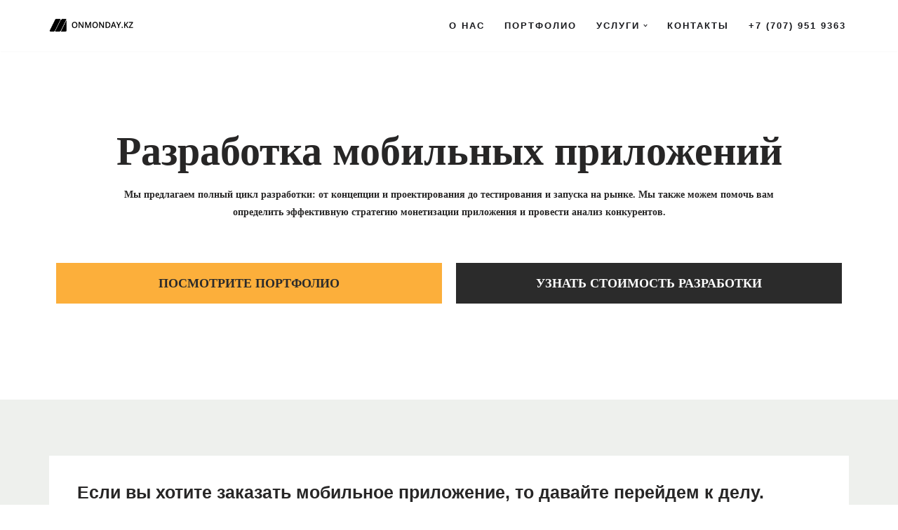

--- FILE ---
content_type: text/css
request_url: https://onmonday.kz/wp-content/cache/autoptimize/css/autoptimize_single_e65995d592645542a7f6f29490a94869.css?ver=1769072409
body_size: 6419
content:
.elementor-339 .elementor-element.elementor-element-5ba41b32>.elementor-container{min-height:350px}.elementor-339 .elementor-element.elementor-element-5ba41b32{transition:background .3s,border .3s,border-radius .3s,box-shadow .3s;padding:80px 20px}.elementor-339 .elementor-element.elementor-element-5ba41b32>.elementor-background-overlay{transition:background .3s,border-radius .3s,opacity .3s}.elementor-bc-flex-widget .elementor-339 .elementor-element.elementor-element-5e961b99.elementor-column .elementor-widget-wrap{align-items:center}.elementor-339 .elementor-element.elementor-element-5e961b99.elementor-column.elementor-element[data-element_type="column"]>.elementor-widget-wrap.elementor-element-populated{align-content:center;align-items:center}.elementor-339 .elementor-element.elementor-element-5e961b99.elementor-column>.elementor-widget-wrap{justify-content:center}.elementor-339 .elementor-element.elementor-element-5e961b99>.elementor-element-populated{padding:20px}.elementor-339 .elementor-element.elementor-element-50a1bcb5{text-align:center}.elementor-339 .elementor-element.elementor-element-50a1bcb5 .elementor-heading-title{font-family:"Verdana",Verdana;font-size:58px}.elementor-339 .elementor-element.elementor-element-66e00be>.elementor-widget-container{margin:0;padding:0 100px}.elementor-339 .elementor-element.elementor-element-66e00be{text-align:center;font-family:"Verdana",Verdana;font-size:.9em;font-weight:600}.elementor-bc-flex-widget .elementor-339 .elementor-element.elementor-element-15c4c9a0.elementor-column .elementor-widget-wrap{align-items:center}.elementor-339 .elementor-element.elementor-element-15c4c9a0.elementor-column.elementor-element[data-element_type="column"]>.elementor-widget-wrap.elementor-element-populated{align-content:center;align-items:center}.elementor-339 .elementor-element.elementor-element-15c4c9a0.elementor-column>.elementor-widget-wrap{justify-content:center}.elementor-339 .elementor-element.elementor-element-6ca287df .elementor-button{background-color:#fcaf3b;font-family:"Verdana",Verdana;font-weight:700;text-transform:uppercase;fill:#2b2b2b;color:#2b2b2b;border-radius:0}.elementor-339 .elementor-element.elementor-element-6ca287df .elementor-button:hover,.elementor-339 .elementor-element.elementor-element-6ca287df .elementor-button:focus{background-color:#fff;color:#2b2b2b}.elementor-339 .elementor-element.elementor-element-6ca287df .elementor-button:hover svg,.elementor-339 .elementor-element.elementor-element-6ca287df .elementor-button:focus svg{fill:#2b2b2b}.elementor-339 .elementor-element.elementor-element-2c3d6905 .elementor-button{background-color:#2b2b2b;font-family:"Verdana",Verdana;font-weight:700;text-transform:uppercase;fill:#fff;color:#fff;border-radius:0}.elementor-339 .elementor-element.elementor-element-2c3d6905 .elementor-button:hover,.elementor-339 .elementor-element.elementor-element-2c3d6905 .elementor-button:focus{background-color:#fff;color:#2b2b2b}.elementor-339 .elementor-element.elementor-element-2c3d6905 .elementor-button:hover svg,.elementor-339 .elementor-element.elementor-element-2c3d6905 .elementor-button:focus svg{fill:#2b2b2b}.elementor-339 .elementor-element.elementor-element-1dcda5bb:not(.elementor-motion-effects-element-type-background),.elementor-339 .elementor-element.elementor-element-1dcda5bb>.elementor-motion-effects-container>.elementor-motion-effects-layer{background-color:#eef0ed}.elementor-339 .elementor-element.elementor-element-1dcda5bb{transition:background .3s,border .3s,border-radius .3s,box-shadow .3s;padding:80px 20px 0}.elementor-339 .elementor-element.elementor-element-1dcda5bb>.elementor-background-overlay{transition:background .3s,border-radius .3s,opacity .3s}.elementor-339 .elementor-element.elementor-element-5ae3afcc>.elementor-element-populated{padding:0}.elementor-339 .elementor-element.elementor-element-4d721fca:not(.elementor-motion-effects-element-type-background)>.elementor-widget-wrap,.elementor-339 .elementor-element.elementor-element-4d721fca>.elementor-widget-wrap>.elementor-motion-effects-container>.elementor-motion-effects-layer{background-color:#fff}.elementor-bc-flex-widget .elementor-339 .elementor-element.elementor-element-4d721fca.elementor-column .elementor-widget-wrap{align-items:center}.elementor-339 .elementor-element.elementor-element-4d721fca.elementor-column.elementor-element[data-element_type="column"]>.elementor-widget-wrap.elementor-element-populated{align-content:center;align-items:center}.elementor-339 .elementor-element.elementor-element-4d721fca>.elementor-element-populated{transition:background .3s,border .3s,border-radius .3s,box-shadow .3s;padding:40px}.elementor-339 .elementor-element.elementor-element-4d721fca>.elementor-element-populated>.elementor-background-overlay{transition:background .3s,border-radius .3s,opacity .3s}.elementor-339 .elementor-element.elementor-element-61312480:not(.elementor-motion-effects-element-type-background),.elementor-339 .elementor-element.elementor-element-61312480>.elementor-motion-effects-container>.elementor-motion-effects-layer{background-color:#eef0ed}.elementor-339 .elementor-element.elementor-element-61312480{transition:background .3s,border .3s,border-radius .3s,box-shadow .3s;padding:80px 20px}.elementor-339 .elementor-element.elementor-element-61312480>.elementor-background-overlay{transition:background .3s,border-radius .3s,opacity .3s}.elementor-339 .elementor-element.elementor-element-6c8e426>.elementor-element-populated{padding:0}.elementor-339 .elementor-element.elementor-element-5c2fbd1a{margin-top:0;margin-bottom:15px}.elementor-339 .elementor-element.elementor-element-4853065c:not(.elementor-motion-effects-element-type-background)>.elementor-widget-wrap,.elementor-339 .elementor-element.elementor-element-4853065c>.elementor-widget-wrap>.elementor-motion-effects-container>.elementor-motion-effects-layer{background-color:#fff}.elementor-bc-flex-widget .elementor-339 .elementor-element.elementor-element-4853065c.elementor-column .elementor-widget-wrap{align-items:center}.elementor-339 .elementor-element.elementor-element-4853065c.elementor-column.elementor-element[data-element_type="column"]>.elementor-widget-wrap.elementor-element-populated{align-content:center;align-items:center}.elementor-339 .elementor-element.elementor-element-4853065c>.elementor-element-populated{transition:background .3s,border .3s,border-radius .3s,box-shadow .3s;padding:40px}.elementor-339 .elementor-element.elementor-element-4853065c>.elementor-element-populated>.elementor-background-overlay{transition:background .3s,border-radius .3s,opacity .3s}.elementor-339 .elementor-element.elementor-element-f3ace01{margin-top:0;margin-bottom:15px}.elementor-339 .elementor-element.elementor-element-6e16efa3:not(.elementor-motion-effects-element-type-background)>.elementor-widget-wrap,.elementor-339 .elementor-element.elementor-element-6e16efa3>.elementor-widget-wrap>.elementor-motion-effects-container>.elementor-motion-effects-layer{background-color:#fff}.elementor-bc-flex-widget .elementor-339 .elementor-element.elementor-element-6e16efa3.elementor-column .elementor-widget-wrap{align-items:center}.elementor-339 .elementor-element.elementor-element-6e16efa3.elementor-column.elementor-element[data-element_type="column"]>.elementor-widget-wrap.elementor-element-populated{align-content:center;align-items:center}.elementor-339 .elementor-element.elementor-element-6e16efa3>.elementor-element-populated{transition:background .3s,border .3s,border-radius .3s,box-shadow .3s;padding:40px}.elementor-339 .elementor-element.elementor-element-6e16efa3>.elementor-element-populated>.elementor-background-overlay{transition:background .3s,border-radius .3s,opacity .3s}.elementor-339 .elementor-element.elementor-element-c74af98{margin-top:0;margin-bottom:15px}.elementor-339 .elementor-element.elementor-element-6cfbb40:not(.elementor-motion-effects-element-type-background)>.elementor-widget-wrap,.elementor-339 .elementor-element.elementor-element-6cfbb40>.elementor-widget-wrap>.elementor-motion-effects-container>.elementor-motion-effects-layer{background-color:#fff}.elementor-bc-flex-widget .elementor-339 .elementor-element.elementor-element-6cfbb40.elementor-column .elementor-widget-wrap{align-items:center}.elementor-339 .elementor-element.elementor-element-6cfbb40.elementor-column.elementor-element[data-element_type="column"]>.elementor-widget-wrap.elementor-element-populated{align-content:center;align-items:center}.elementor-339 .elementor-element.elementor-element-6cfbb40>.elementor-element-populated{transition:background .3s,border .3s,border-radius .3s,box-shadow .3s;padding:40px}.elementor-339 .elementor-element.elementor-element-6cfbb40>.elementor-element-populated>.elementor-background-overlay{transition:background .3s,border-radius .3s,opacity .3s}.elementor-339 .elementor-element.elementor-element-0d5d2b7{margin-top:0;margin-bottom:15px}.elementor-339 .elementor-element.elementor-element-42a8d74:not(.elementor-motion-effects-element-type-background)>.elementor-widget-wrap,.elementor-339 .elementor-element.elementor-element-42a8d74>.elementor-widget-wrap>.elementor-motion-effects-container>.elementor-motion-effects-layer{background-color:#fff}.elementor-bc-flex-widget .elementor-339 .elementor-element.elementor-element-42a8d74.elementor-column .elementor-widget-wrap{align-items:center}.elementor-339 .elementor-element.elementor-element-42a8d74.elementor-column.elementor-element[data-element_type="column"]>.elementor-widget-wrap.elementor-element-populated{align-content:center;align-items:center}.elementor-339 .elementor-element.elementor-element-42a8d74>.elementor-element-populated{transition:background .3s,border .3s,border-radius .3s,box-shadow .3s;padding:40px}.elementor-339 .elementor-element.elementor-element-42a8d74>.elementor-element-populated>.elementor-background-overlay{transition:background .3s,border-radius .3s,opacity .3s}.elementor-339 .elementor-element.elementor-element-cc362c3{margin-top:0;margin-bottom:15px}.elementor-339 .elementor-element.elementor-element-c62a94f:not(.elementor-motion-effects-element-type-background)>.elementor-widget-wrap,.elementor-339 .elementor-element.elementor-element-c62a94f>.elementor-widget-wrap>.elementor-motion-effects-container>.elementor-motion-effects-layer{background-color:#fff}.elementor-bc-flex-widget .elementor-339 .elementor-element.elementor-element-c62a94f.elementor-column .elementor-widget-wrap{align-items:center}.elementor-339 .elementor-element.elementor-element-c62a94f.elementor-column.elementor-element[data-element_type="column"]>.elementor-widget-wrap.elementor-element-populated{align-content:center;align-items:center}.elementor-339 .elementor-element.elementor-element-c62a94f>.elementor-element-populated{transition:background .3s,border .3s,border-radius .3s,box-shadow .3s;padding:40px}.elementor-339 .elementor-element.elementor-element-c62a94f>.elementor-element-populated>.elementor-background-overlay{transition:background .3s,border-radius .3s,opacity .3s}.elementor-339 .elementor-element.elementor-element-04d9ef5{margin-top:0;margin-bottom:15px}.elementor-339 .elementor-element.elementor-element-8c240a8:not(.elementor-motion-effects-element-type-background)>.elementor-widget-wrap,.elementor-339 .elementor-element.elementor-element-8c240a8>.elementor-widget-wrap>.elementor-motion-effects-container>.elementor-motion-effects-layer{background-color:#fff}.elementor-bc-flex-widget .elementor-339 .elementor-element.elementor-element-8c240a8.elementor-column .elementor-widget-wrap{align-items:center}.elementor-339 .elementor-element.elementor-element-8c240a8.elementor-column.elementor-element[data-element_type="column"]>.elementor-widget-wrap.elementor-element-populated{align-content:center;align-items:center}.elementor-339 .elementor-element.elementor-element-8c240a8>.elementor-element-populated{transition:background .3s,border .3s,border-radius .3s,box-shadow .3s;padding:40px}.elementor-339 .elementor-element.elementor-element-8c240a8>.elementor-element-populated>.elementor-background-overlay{transition:background .3s,border-radius .3s,opacity .3s}.elementor-339 .elementor-element.elementor-element-b69901b{margin-top:0;margin-bottom:15px}.elementor-339 .elementor-element.elementor-element-c9e0ab5:not(.elementor-motion-effects-element-type-background)>.elementor-widget-wrap,.elementor-339 .elementor-element.elementor-element-c9e0ab5>.elementor-widget-wrap>.elementor-motion-effects-container>.elementor-motion-effects-layer{background-color:#fff}.elementor-bc-flex-widget .elementor-339 .elementor-element.elementor-element-c9e0ab5.elementor-column .elementor-widget-wrap{align-items:center}.elementor-339 .elementor-element.elementor-element-c9e0ab5.elementor-column.elementor-element[data-element_type="column"]>.elementor-widget-wrap.elementor-element-populated{align-content:center;align-items:center}.elementor-339 .elementor-element.elementor-element-c9e0ab5>.elementor-element-populated{transition:background .3s,border .3s,border-radius .3s,box-shadow .3s;padding:40px}.elementor-339 .elementor-element.elementor-element-c9e0ab5>.elementor-element-populated>.elementor-background-overlay{transition:background .3s,border-radius .3s,opacity .3s}.elementor-339 .elementor-element.elementor-element-3699582{margin-top:0;margin-bottom:15px}.elementor-339 .elementor-element.elementor-element-60d5b89:not(.elementor-motion-effects-element-type-background)>.elementor-widget-wrap,.elementor-339 .elementor-element.elementor-element-60d5b89>.elementor-widget-wrap>.elementor-motion-effects-container>.elementor-motion-effects-layer{background-color:#fff}.elementor-bc-flex-widget .elementor-339 .elementor-element.elementor-element-60d5b89.elementor-column .elementor-widget-wrap{align-items:center}.elementor-339 .elementor-element.elementor-element-60d5b89.elementor-column.elementor-element[data-element_type="column"]>.elementor-widget-wrap.elementor-element-populated{align-content:center;align-items:center}.elementor-339 .elementor-element.elementor-element-60d5b89>.elementor-element-populated{transition:background .3s,border .3s,border-radius .3s,box-shadow .3s;padding:40px}.elementor-339 .elementor-element.elementor-element-60d5b89>.elementor-element-populated>.elementor-background-overlay{transition:background .3s,border-radius .3s,opacity .3s}.elementor-339 .elementor-element.elementor-element-b23891c:not(.elementor-motion-effects-element-type-background)>.elementor-widget-wrap,.elementor-339 .elementor-element.elementor-element-b23891c>.elementor-widget-wrap>.elementor-motion-effects-container>.elementor-motion-effects-layer{background-color:#fff}.elementor-bc-flex-widget .elementor-339 .elementor-element.elementor-element-b23891c.elementor-column .elementor-widget-wrap{align-items:center}.elementor-339 .elementor-element.elementor-element-b23891c.elementor-column.elementor-element[data-element_type="column"]>.elementor-widget-wrap.elementor-element-populated{align-content:center;align-items:center}.elementor-339 .elementor-element.elementor-element-b23891c>.elementor-element-populated{transition:background .3s,border .3s,border-radius .3s,box-shadow .3s;padding:40px}.elementor-339 .elementor-element.elementor-element-b23891c>.elementor-element-populated>.elementor-background-overlay{transition:background .3s,border-radius .3s,opacity .3s}.elementor-339 .elementor-element.elementor-element-ef7dbca .elementor-button{background-color:#fcaf3b;font-family:"Verdana",Verdana;font-weight:700;text-transform:uppercase;fill:#2b2b2b;color:#2b2b2b;border-radius:0}.elementor-339 .elementor-element.elementor-element-ef7dbca .elementor-button:hover,.elementor-339 .elementor-element.elementor-element-ef7dbca .elementor-button:focus{background-color:#fff;color:#2b2b2b}.elementor-339 .elementor-element.elementor-element-ef7dbca{width:var(--container-widget-width,50%);max-width:50%;--container-widget-width:50%;--container-widget-flex-grow:0}.elementor-339 .elementor-element.elementor-element-ef7dbca .elementor-button:hover svg,.elementor-339 .elementor-element.elementor-element-ef7dbca .elementor-button:focus svg{fill:#2b2b2b}.elementor-339 .elementor-element.elementor-element-5ddaf3f .elementor-button{background-color:#2b2b2b;font-family:"Verdana",Verdana;font-weight:700;text-transform:uppercase;fill:#fff;color:#fff;border-radius:0}.elementor-339 .elementor-element.elementor-element-5ddaf3f .elementor-button:hover,.elementor-339 .elementor-element.elementor-element-5ddaf3f .elementor-button:focus{background-color:#fff;color:#2b2b2b}.elementor-339 .elementor-element.elementor-element-5ddaf3f{width:var(--container-widget-width,50%);max-width:50%;--container-widget-width:50%;--container-widget-flex-grow:0}.elementor-339 .elementor-element.elementor-element-5ddaf3f .elementor-button:hover svg,.elementor-339 .elementor-element.elementor-element-5ddaf3f .elementor-button:focus svg{fill:#2b2b2b}.elementor-339 .elementor-element.elementor-element-174e1fed>.elementor-container{min-height:350px}.elementor-339 .elementor-element.elementor-element-174e1fed{transition:background .3s,border .3s,border-radius .3s,box-shadow .3s;padding:80px 0}.elementor-339 .elementor-element.elementor-element-174e1fed>.elementor-background-overlay{transition:background .3s,border-radius .3s,opacity .3s}.elementor-339 .elementor-element.elementor-element-39ec457e>.elementor-element-populated{transition:background .3s,border .3s,border-radius .3s,box-shadow .3s;padding:0}.elementor-339 .elementor-element.elementor-element-39ec457e>.elementor-element-populated>.elementor-background-overlay{transition:background .3s,border-radius .3s,opacity .3s}.elementor-339 .elementor-element.elementor-element-4183c62e{margin-top:0;margin-bottom:0}.elementor-339 .elementor-element.elementor-element-327b27a5:not(.elementor-motion-effects-element-type-background)>.elementor-widget-wrap,.elementor-339 .elementor-element.elementor-element-327b27a5>.elementor-widget-wrap>.elementor-motion-effects-container>.elementor-motion-effects-layer{background-color:#eef0ed}.elementor-339 .elementor-element.elementor-element-327b27a5>.elementor-element-populated,.elementor-339 .elementor-element.elementor-element-327b27a5>.elementor-element-populated>.elementor-background-overlay,.elementor-339 .elementor-element.elementor-element-327b27a5>.elementor-background-slideshow{border-radius:5px}.elementor-339 .elementor-element.elementor-element-327b27a5>.elementor-element-populated{transition:background .3s,border .3s,border-radius .3s,box-shadow .3s;margin:20px;--e-column-margin-right:20px;--e-column-margin-left:20px;padding:40px}.elementor-339 .elementor-element.elementor-element-327b27a5>.elementor-element-populated>.elementor-background-overlay{transition:background .3s,border-radius .3s,opacity .3s}.elementor-339 .elementor-element.elementor-element-16ae2cb6 .elementor-icon-wrapper{text-align:center}.elementor-339 .elementor-element.elementor-element-16ae2cb6.elementor-view-stacked .elementor-icon{background-color:#fcaf3b}.elementor-339 .elementor-element.elementor-element-16ae2cb6.elementor-view-framed .elementor-icon,.elementor-339 .elementor-element.elementor-element-16ae2cb6.elementor-view-default .elementor-icon{color:#fcaf3b;border-color:#fcaf3b}.elementor-339 .elementor-element.elementor-element-16ae2cb6.elementor-view-framed .elementor-icon,.elementor-339 .elementor-element.elementor-element-16ae2cb6.elementor-view-default .elementor-icon svg{fill:#fcaf3b}.elementor-339 .elementor-element.elementor-element-16ae2cb6 .elementor-icon{font-size:90px}.elementor-339 .elementor-element.elementor-element-16ae2cb6 .elementor-icon svg{height:90px}.elementor-339 .elementor-element.elementor-element-6af1a1dc{text-align:center}.elementor-339 .elementor-element.elementor-element-6af1a1dc .elementor-heading-title{color:#000;font-family:"Verdana",Verdana;font-size:22px}.elementor-339 .elementor-element.elementor-element-7649dd19{text-align:left;color:#000;font-family:"Verdana",Verdana;font-size:16px;font-weight:300;word-spacing:0px}.elementor-339 .elementor-element.elementor-element-78270d3:not(.elementor-motion-effects-element-type-background)>.elementor-widget-wrap,.elementor-339 .elementor-element.elementor-element-78270d3>.elementor-widget-wrap>.elementor-motion-effects-container>.elementor-motion-effects-layer{background-color:#eef0ed}.elementor-339 .elementor-element.elementor-element-78270d3>.elementor-element-populated,.elementor-339 .elementor-element.elementor-element-78270d3>.elementor-element-populated>.elementor-background-overlay,.elementor-339 .elementor-element.elementor-element-78270d3>.elementor-background-slideshow{border-radius:5px}.elementor-339 .elementor-element.elementor-element-78270d3>.elementor-element-populated{transition:background .3s,border .3s,border-radius .3s,box-shadow .3s;margin:20px;--e-column-margin-right:20px;--e-column-margin-left:20px;padding:40px}.elementor-339 .elementor-element.elementor-element-78270d3>.elementor-element-populated>.elementor-background-overlay{transition:background .3s,border-radius .3s,opacity .3s}.elementor-339 .elementor-element.elementor-element-18bd504a .elementor-icon-wrapper{text-align:center}.elementor-339 .elementor-element.elementor-element-18bd504a.elementor-view-stacked .elementor-icon{background-color:#fcaf3b}.elementor-339 .elementor-element.elementor-element-18bd504a.elementor-view-framed .elementor-icon,.elementor-339 .elementor-element.elementor-element-18bd504a.elementor-view-default .elementor-icon{color:#fcaf3b;border-color:#fcaf3b}.elementor-339 .elementor-element.elementor-element-18bd504a.elementor-view-framed .elementor-icon,.elementor-339 .elementor-element.elementor-element-18bd504a.elementor-view-default .elementor-icon svg{fill:#fcaf3b}.elementor-339 .elementor-element.elementor-element-18bd504a .elementor-icon{font-size:90px}.elementor-339 .elementor-element.elementor-element-18bd504a .elementor-icon svg{height:90px}.elementor-339 .elementor-element.elementor-element-29244ce{text-align:center}.elementor-339 .elementor-element.elementor-element-29244ce .elementor-heading-title{color:#000;font-family:"Verdana",Verdana;font-size:22px}.elementor-339 .elementor-element.elementor-element-b769577{text-align:left;color:#000;font-family:"Verdana",Verdana;font-size:16px;font-weight:300;word-spacing:0px}.elementor-339 .elementor-element.elementor-element-6e8cf4da>.elementor-container>.elementor-column>.elementor-widget-wrap{align-content:center;align-items:center}.elementor-339 .elementor-element.elementor-element-6e8cf4da:not(.elementor-motion-effects-element-type-background),.elementor-339 .elementor-element.elementor-element-6e8cf4da>.elementor-motion-effects-container>.elementor-motion-effects-layer{background-color:#000}.elementor-339 .elementor-element.elementor-element-6e8cf4da{transition:background .3s,border .3s,border-radius .3s,box-shadow .3s;padding:100px 0}.elementor-339 .elementor-element.elementor-element-6e8cf4da>.elementor-background-overlay{transition:background .3s,border-radius .3s,opacity .3s}.elementor-339 .elementor-element.elementor-element-131436ef{text-align:center}.elementor-339 .elementor-element.elementor-element-131436ef .elementor-heading-title{color:#fff;font-size:65px;font-weight:600}.elementor-339 .elementor-element.elementor-element-d656aa4>.elementor-widget-container{margin:-10px 0 0}.elementor-339 .elementor-element.elementor-element-d656aa4{text-align:center}.elementor-339 .elementor-element.elementor-element-d656aa4 .elementor-heading-title{color:#fff;font-size:16px;font-weight:300}.elementor-339 .elementor-element.elementor-element-7e6d343e>.elementor-container>.elementor-column>.elementor-widget-wrap{align-content:center;align-items:center}.elementor-339 .elementor-element.elementor-element-7e6d343e{padding:35px 0 0}.elementor-339 .elementor-element.elementor-element-73031085>.elementor-widget-container{padding:40px}.elementor-339 .elementor-element.elementor-element-73031085.elementor-position-right .elementor-image-box-img{margin-left:15px}.elementor-339 .elementor-element.elementor-element-73031085.elementor-position-left .elementor-image-box-img{margin-right:15px}.elementor-339 .elementor-element.elementor-element-73031085.elementor-position-top .elementor-image-box-img{margin-bottom:15px}.elementor-339 .elementor-element.elementor-element-73031085 .elementor-image-box-title{margin-bottom:2px;color:#fff;font-size:25px;font-weight:600}.elementor-339 .elementor-element.elementor-element-73031085 .elementor-image-box-wrapper .elementor-image-box-img{width:100%}.elementor-339 .elementor-element.elementor-element-73031085 .elementor-image-box-img img{transition-duration:.3s}.elementor-339 .elementor-element.elementor-element-73031085 .elementor-image-box-description{color:#bfbfbf;font-size:15px;font-weight:300;text-transform:uppercase;letter-spacing:3px}.elementor-339 .elementor-element.elementor-element-7cedde31>.elementor-widget-container{padding:40px}.elementor-339 .elementor-element.elementor-element-7cedde31.elementor-position-right .elementor-image-box-img{margin-left:15px}.elementor-339 .elementor-element.elementor-element-7cedde31.elementor-position-left .elementor-image-box-img{margin-right:15px}.elementor-339 .elementor-element.elementor-element-7cedde31.elementor-position-top .elementor-image-box-img{margin-bottom:15px}.elementor-339 .elementor-element.elementor-element-7cedde31 .elementor-image-box-title{margin-bottom:2px;color:#fff;font-size:23px;font-weight:600}.elementor-339 .elementor-element.elementor-element-7cedde31 .elementor-image-box-img img{transition-duration:.3s}.elementor-339 .elementor-element.elementor-element-7cedde31 .elementor-image-box-description{color:#bfbfbf;font-size:15px;font-weight:300;text-transform:uppercase;letter-spacing:3px}.elementor-339 .elementor-element.elementor-element-c4aeffc>.elementor-container>.elementor-column>.elementor-widget-wrap{align-content:center;align-items:center}.elementor-339 .elementor-element.elementor-element-c4aeffc{padding:35px 0 0}.elementor-339 .elementor-element.elementor-element-b8e9b69>.elementor-widget-container{padding:40px}.elementor-339 .elementor-element.elementor-element-b8e9b69.elementor-position-right .elementor-image-box-img{margin-left:15px}.elementor-339 .elementor-element.elementor-element-b8e9b69.elementor-position-left .elementor-image-box-img{margin-right:15px}.elementor-339 .elementor-element.elementor-element-b8e9b69.elementor-position-top .elementor-image-box-img{margin-bottom:15px}.elementor-339 .elementor-element.elementor-element-b8e9b69 .elementor-image-box-title{margin-bottom:2px;color:#fff;font-size:25px;font-weight:600}.elementor-339 .elementor-element.elementor-element-b8e9b69 .elementor-image-box-wrapper .elementor-image-box-img{width:100%}.elementor-339 .elementor-element.elementor-element-b8e9b69 .elementor-image-box-img img{transition-duration:.3s}.elementor-339 .elementor-element.elementor-element-b8e9b69 .elementor-image-box-description{color:#bfbfbf;font-size:15px;font-weight:300;text-transform:uppercase;letter-spacing:3px}.elementor-339 .elementor-element.elementor-element-903baa2>.elementor-widget-container{padding:40px}.elementor-339 .elementor-element.elementor-element-903baa2.elementor-position-right .elementor-image-box-img{margin-left:15px}.elementor-339 .elementor-element.elementor-element-903baa2.elementor-position-left .elementor-image-box-img{margin-right:15px}.elementor-339 .elementor-element.elementor-element-903baa2.elementor-position-top .elementor-image-box-img{margin-bottom:15px}.elementor-339 .elementor-element.elementor-element-903baa2 .elementor-image-box-title{margin-bottom:2px;color:#fff;font-size:25px;font-weight:600}.elementor-339 .elementor-element.elementor-element-903baa2 .elementor-image-box-wrapper .elementor-image-box-img{width:100%}.elementor-339 .elementor-element.elementor-element-903baa2 .elementor-image-box-img img{transition-duration:.3s}.elementor-339 .elementor-element.elementor-element-903baa2 .elementor-image-box-description{color:#bfbfbf;font-size:15px;font-weight:300;text-transform:uppercase;letter-spacing:3px}.elementor-339 .elementor-element.elementor-element-146f26f5>.elementor-container>.elementor-column>.elementor-widget-wrap{align-content:center;align-items:center}.elementor-339 .elementor-element.elementor-element-146f26f5>.elementor-background-overlay{opacity:.05}.elementor-339 .elementor-element.elementor-element-146f26f5{padding:100px 0}.elementor-339 .elementor-element.elementor-element-7ddb15fa>.elementor-element-populated{padding:0 12%}.elementor-339 .elementor-element.elementor-element-285612c8>.elementor-widget-container{padding:0}.elementor-339 .elementor-element.elementor-element-285612c8 .elementor-icon-box-title{margin-bottom:0;color:#bfbfbf}.elementor-339 .elementor-element.elementor-element-285612c8 .elementor-icon-box-title,.elementor-339 .elementor-element.elementor-element-285612c8 .elementor-icon-box-title a{font-size:24px;font-weight:300;text-transform:uppercase;line-height:.1em}.elementor-339 .elementor-element.elementor-element-285612c8 .elementor-icon-box-description{color:#000;font-size:45px;font-weight:600;line-height:1em;letter-spacing:3.2px}.elementor-339 .elementor-element.elementor-element-fe50cb2{text-align:left;color:#010101;font-size:18px;font-weight:500;line-height:2em}.elementor-339 .elementor-element.elementor-element-6e615046:not(.elementor-motion-effects-element-type-background),.elementor-339 .elementor-element.elementor-element-6e615046>.elementor-motion-effects-container>.elementor-motion-effects-layer{background-color:#fff}.elementor-339 .elementor-element.elementor-element-6e615046{transition:background .3s,border .3s,border-radius .3s,box-shadow .3s}.elementor-339 .elementor-element.elementor-element-6e615046>.elementor-background-overlay{transition:background .3s,border-radius .3s,opacity .3s}.elementor-339 .elementor-element.elementor-element-14ff4884:not(.elementor-motion-effects-element-type-background)>.elementor-widget-wrap,.elementor-339 .elementor-element.elementor-element-14ff4884>.elementor-widget-wrap>.elementor-motion-effects-container>.elementor-motion-effects-layer{background-color:#fff}.elementor-339 .elementor-element.elementor-element-14ff4884>.elementor-element-populated{transition:background .3s,border .3s,border-radius .3s,box-shadow .3s}.elementor-339 .elementor-element.elementor-element-14ff4884>.elementor-element-populated>.elementor-background-overlay{transition:background .3s,border-radius .3s,opacity .3s}.elementor-339 .elementor-element.elementor-element-7861b345>.elementor-widget-container{padding:50px 0 40px}.elementor-339 .elementor-element.elementor-element-7861b345{text-align:center}.elementor-339 .elementor-element.elementor-element-7861b345 .elementor-heading-title{color:#000;font-family:"Verdana",Verdana}.elementor-339 .elementor-element.elementor-element-6bc63a57{padding:20px 20px 60px}.elementor-339 .elementor-element.elementor-element-6a1bf86c:not(.elementor-motion-effects-element-type-background)>.elementor-widget-wrap,.elementor-339 .elementor-element.elementor-element-6a1bf86c>.elementor-widget-wrap>.elementor-motion-effects-container>.elementor-motion-effects-layer{background-color:#f0f0f0}.elementor-339 .elementor-element.elementor-element-6a1bf86c>.elementor-element-populated,.elementor-339 .elementor-element.elementor-element-6a1bf86c>.elementor-element-populated>.elementor-background-overlay,.elementor-339 .elementor-element.elementor-element-6a1bf86c>.elementor-background-slideshow{border-radius:20px}.elementor-339 .elementor-element.elementor-element-6a1bf86c>.elementor-element-populated{transition:background .3s,border .3s,border-radius .3s,box-shadow .3s;margin:10px;--e-column-margin-right:10px;--e-column-margin-left:10px;padding:20px}.elementor-339 .elementor-element.elementor-element-6a1bf86c>.elementor-element-populated>.elementor-background-overlay{transition:background .3s,border-radius .3s,opacity .3s}.elementor-339 .elementor-element.elementor-element-879a90d .elementor-icon-box-wrapper{text-align:center}.elementor-339 .elementor-element.elementor-element-879a90d{--icon-box-icon-margin:15px}.elementor-339 .elementor-element.elementor-element-879a90d.elementor-view-stacked .elementor-icon{background-color:#fcaf3b;fill:#2b2b2b;color:#2b2b2b}.elementor-339 .elementor-element.elementor-element-879a90d.elementor-view-framed .elementor-icon,.elementor-339 .elementor-element.elementor-element-879a90d.elementor-view-default .elementor-icon{fill:#fcaf3b;color:#fcaf3b;border-color:#fcaf3b}.elementor-339 .elementor-element.elementor-element-879a90d.elementor-view-framed .elementor-icon{background-color:#2b2b2b}.elementor-339 .elementor-element.elementor-element-879a90d .elementor-icon{font-size:28px}.elementor-339 .elementor-element.elementor-element-879a90d .elementor-icon-box-title,.elementor-339 .elementor-element.elementor-element-879a90d .elementor-icon-box-title a{font-family:"Verdana",Verdana;font-size:24px}.elementor-339 .elementor-element.elementor-element-879a90d .elementor-icon-box-description{font-family:"Verdana",Verdana;font-size:.9em}.elementor-339 .elementor-element.elementor-element-c6e3ec3:not(.elementor-motion-effects-element-type-background)>.elementor-widget-wrap,.elementor-339 .elementor-element.elementor-element-c6e3ec3>.elementor-widget-wrap>.elementor-motion-effects-container>.elementor-motion-effects-layer{background-color:#f0f0f0}.elementor-339 .elementor-element.elementor-element-c6e3ec3>.elementor-element-populated,.elementor-339 .elementor-element.elementor-element-c6e3ec3>.elementor-element-populated>.elementor-background-overlay,.elementor-339 .elementor-element.elementor-element-c6e3ec3>.elementor-background-slideshow{border-radius:20px}.elementor-339 .elementor-element.elementor-element-c6e3ec3>.elementor-element-populated{transition:background .3s,border .3s,border-radius .3s,box-shadow .3s;margin:10px;--e-column-margin-right:10px;--e-column-margin-left:10px;padding:20px}.elementor-339 .elementor-element.elementor-element-c6e3ec3>.elementor-element-populated>.elementor-background-overlay{transition:background .3s,border-radius .3s,opacity .3s}.elementor-339 .elementor-element.elementor-element-7e2bd9c4{--icon-box-icon-margin:15px}.elementor-339 .elementor-element.elementor-element-7e2bd9c4.elementor-view-stacked .elementor-icon{background-color:#fcaf3b;fill:#2b2b2b;color:#2b2b2b}.elementor-339 .elementor-element.elementor-element-7e2bd9c4.elementor-view-framed .elementor-icon,.elementor-339 .elementor-element.elementor-element-7e2bd9c4.elementor-view-default .elementor-icon{fill:#fcaf3b;color:#fcaf3b;border-color:#fcaf3b}.elementor-339 .elementor-element.elementor-element-7e2bd9c4.elementor-view-framed .elementor-icon{background-color:#2b2b2b}.elementor-339 .elementor-element.elementor-element-7e2bd9c4 .elementor-icon{font-size:28px}.elementor-339 .elementor-element.elementor-element-7e2bd9c4 .elementor-icon-box-title,.elementor-339 .elementor-element.elementor-element-7e2bd9c4 .elementor-icon-box-title a{font-family:"Verdana",Verdana;font-size:24px}.elementor-339 .elementor-element.elementor-element-7e2bd9c4 .elementor-icon-box-description{font-family:"Verdana",Verdana;font-size:.9em}.elementor-339 .elementor-element.elementor-element-15a78584:not(.elementor-motion-effects-element-type-background)>.elementor-widget-wrap,.elementor-339 .elementor-element.elementor-element-15a78584>.elementor-widget-wrap>.elementor-motion-effects-container>.elementor-motion-effects-layer{background-color:#f0f0f0}.elementor-339 .elementor-element.elementor-element-15a78584>.elementor-element-populated,.elementor-339 .elementor-element.elementor-element-15a78584>.elementor-element-populated>.elementor-background-overlay,.elementor-339 .elementor-element.elementor-element-15a78584>.elementor-background-slideshow{border-radius:20px}.elementor-339 .elementor-element.elementor-element-15a78584>.elementor-element-populated{transition:background .3s,border .3s,border-radius .3s,box-shadow .3s;margin:10px;--e-column-margin-right:10px;--e-column-margin-left:10px;padding:20px}.elementor-339 .elementor-element.elementor-element-15a78584>.elementor-element-populated>.elementor-background-overlay{transition:background .3s,border-radius .3s,opacity .3s}.elementor-339 .elementor-element.elementor-element-2a029b39{--icon-box-icon-margin:15px}.elementor-339 .elementor-element.elementor-element-2a029b39.elementor-view-stacked .elementor-icon{background-color:#fcaf3b;fill:#2b2b2b;color:#2b2b2b}.elementor-339 .elementor-element.elementor-element-2a029b39.elementor-view-framed .elementor-icon,.elementor-339 .elementor-element.elementor-element-2a029b39.elementor-view-default .elementor-icon{fill:#fcaf3b;color:#fcaf3b;border-color:#fcaf3b}.elementor-339 .elementor-element.elementor-element-2a029b39.elementor-view-framed .elementor-icon{background-color:#2b2b2b}.elementor-339 .elementor-element.elementor-element-2a029b39 .elementor-icon{font-size:28px}.elementor-339 .elementor-element.elementor-element-2a029b39 .elementor-icon-box-title,.elementor-339 .elementor-element.elementor-element-2a029b39 .elementor-icon-box-title a{font-family:"Verdana",Verdana;font-size:24px}.elementor-339 .elementor-element.elementor-element-2a029b39 .elementor-icon-box-description{font-family:"Verdana",Verdana;font-size:.9em}.elementor-339 .elementor-element.elementor-element-3f122dae{padding:0 20px 60px}.elementor-339 .elementor-element.elementor-element-1c4d715f:not(.elementor-motion-effects-element-type-background)>.elementor-widget-wrap,.elementor-339 .elementor-element.elementor-element-1c4d715f>.elementor-widget-wrap>.elementor-motion-effects-container>.elementor-motion-effects-layer{background-color:#f0f0f0}.elementor-339 .elementor-element.elementor-element-1c4d715f>.elementor-element-populated,.elementor-339 .elementor-element.elementor-element-1c4d715f>.elementor-element-populated>.elementor-background-overlay,.elementor-339 .elementor-element.elementor-element-1c4d715f>.elementor-background-slideshow{border-radius:20px}.elementor-339 .elementor-element.elementor-element-1c4d715f>.elementor-element-populated{transition:background .3s,border .3s,border-radius .3s,box-shadow .3s;margin:10px;--e-column-margin-right:10px;--e-column-margin-left:10px;padding:20px}.elementor-339 .elementor-element.elementor-element-1c4d715f>.elementor-element-populated>.elementor-background-overlay{transition:background .3s,border-radius .3s,opacity .3s}.elementor-339 .elementor-element.elementor-element-4ec11041{--icon-box-icon-margin:15px}.elementor-339 .elementor-element.elementor-element-4ec11041.elementor-view-stacked .elementor-icon{background-color:#fcaf3b;fill:#2b2b2b;color:#2b2b2b}.elementor-339 .elementor-element.elementor-element-4ec11041.elementor-view-framed .elementor-icon,.elementor-339 .elementor-element.elementor-element-4ec11041.elementor-view-default .elementor-icon{fill:#fcaf3b;color:#fcaf3b;border-color:#fcaf3b}.elementor-339 .elementor-element.elementor-element-4ec11041.elementor-view-framed .elementor-icon{background-color:#2b2b2b}.elementor-339 .elementor-element.elementor-element-4ec11041 .elementor-icon{font-size:28px}.elementor-339 .elementor-element.elementor-element-4ec11041 .elementor-icon-box-title,.elementor-339 .elementor-element.elementor-element-4ec11041 .elementor-icon-box-title a{font-family:"Verdana",Verdana;font-size:24px}.elementor-339 .elementor-element.elementor-element-4ec11041 .elementor-icon-box-description{font-family:"Verdana",Verdana;font-size:.9em}.elementor-339 .elementor-element.elementor-element-71fb923c:not(.elementor-motion-effects-element-type-background)>.elementor-widget-wrap,.elementor-339 .elementor-element.elementor-element-71fb923c>.elementor-widget-wrap>.elementor-motion-effects-container>.elementor-motion-effects-layer{background-color:#f0f0f0}.elementor-339 .elementor-element.elementor-element-71fb923c>.elementor-element-populated,.elementor-339 .elementor-element.elementor-element-71fb923c>.elementor-element-populated>.elementor-background-overlay,.elementor-339 .elementor-element.elementor-element-71fb923c>.elementor-background-slideshow{border-radius:20px}.elementor-339 .elementor-element.elementor-element-71fb923c>.elementor-element-populated{transition:background .3s,border .3s,border-radius .3s,box-shadow .3s;margin:10px;--e-column-margin-right:10px;--e-column-margin-left:10px;padding:20px}.elementor-339 .elementor-element.elementor-element-71fb923c>.elementor-element-populated>.elementor-background-overlay{transition:background .3s,border-radius .3s,opacity .3s}.elementor-339 .elementor-element.elementor-element-26211b2b{--icon-box-icon-margin:15px}.elementor-339 .elementor-element.elementor-element-26211b2b.elementor-view-stacked .elementor-icon{background-color:#fcaf3b;fill:#2b2b2b;color:#2b2b2b}.elementor-339 .elementor-element.elementor-element-26211b2b.elementor-view-framed .elementor-icon,.elementor-339 .elementor-element.elementor-element-26211b2b.elementor-view-default .elementor-icon{fill:#fcaf3b;color:#fcaf3b;border-color:#fcaf3b}.elementor-339 .elementor-element.elementor-element-26211b2b.elementor-view-framed .elementor-icon{background-color:#2b2b2b}.elementor-339 .elementor-element.elementor-element-26211b2b .elementor-icon{font-size:28px}.elementor-339 .elementor-element.elementor-element-26211b2b .elementor-icon-box-title,.elementor-339 .elementor-element.elementor-element-26211b2b .elementor-icon-box-title a{font-family:"Verdana",Verdana;font-size:24px}.elementor-339 .elementor-element.elementor-element-26211b2b .elementor-icon-box-description{font-family:"Verdana",Verdana;font-size:.9em}.elementor-339 .elementor-element.elementor-element-2909d57e:not(.elementor-motion-effects-element-type-background)>.elementor-widget-wrap,.elementor-339 .elementor-element.elementor-element-2909d57e>.elementor-widget-wrap>.elementor-motion-effects-container>.elementor-motion-effects-layer{background-color:#f0f0f0}.elementor-339 .elementor-element.elementor-element-2909d57e>.elementor-element-populated,.elementor-339 .elementor-element.elementor-element-2909d57e>.elementor-element-populated>.elementor-background-overlay,.elementor-339 .elementor-element.elementor-element-2909d57e>.elementor-background-slideshow{border-radius:20px}.elementor-339 .elementor-element.elementor-element-2909d57e>.elementor-element-populated{transition:background .3s,border .3s,border-radius .3s,box-shadow .3s;margin:10px;--e-column-margin-right:10px;--e-column-margin-left:10px;padding:20px}.elementor-339 .elementor-element.elementor-element-2909d57e>.elementor-element-populated>.elementor-background-overlay{transition:background .3s,border-radius .3s,opacity .3s}.elementor-339 .elementor-element.elementor-element-31938e30{--icon-box-icon-margin:15px}.elementor-339 .elementor-element.elementor-element-31938e30.elementor-view-stacked .elementor-icon{background-color:#fcaf3b;fill:#2b2b2b;color:#2b2b2b}.elementor-339 .elementor-element.elementor-element-31938e30.elementor-view-framed .elementor-icon,.elementor-339 .elementor-element.elementor-element-31938e30.elementor-view-default .elementor-icon{fill:#fcaf3b;color:#fcaf3b;border-color:#fcaf3b}.elementor-339 .elementor-element.elementor-element-31938e30.elementor-view-framed .elementor-icon{background-color:#2b2b2b}.elementor-339 .elementor-element.elementor-element-31938e30 .elementor-icon{font-size:28px}.elementor-339 .elementor-element.elementor-element-31938e30 .elementor-icon-box-title,.elementor-339 .elementor-element.elementor-element-31938e30 .elementor-icon-box-title a{font-family:"Verdana",Verdana;font-size:24px}.elementor-339 .elementor-element.elementor-element-31938e30 .elementor-icon-box-description{font-family:"Verdana",Verdana;font-size:.9em}.elementor-339 .elementor-element.elementor-element-602f6eac:not(.elementor-motion-effects-element-type-background),.elementor-339 .elementor-element.elementor-element-602f6eac>.elementor-motion-effects-container>.elementor-motion-effects-layer{background-color:#18191d}.elementor-339 .elementor-element.elementor-element-602f6eac>.elementor-container{max-width:900px}.elementor-339 .elementor-element.elementor-element-602f6eac{transition:background .3s,border .3s,border-radius .3s,box-shadow .3s;color:#fff;padding:80px 20px}.elementor-339 .elementor-element.elementor-element-602f6eac>.elementor-background-overlay{transition:background .3s,border-radius .3s,opacity .3s}.elementor-339 .elementor-element.elementor-element-602f6eac .elementor-heading-title{color:#fff}.elementor-339 .elementor-element.elementor-element-5adabcc>.elementor-element-populated{padding:20px}.elementor-339 .elementor-element.elementor-element-45e3d2a5{text-align:center}.elementor-339 .elementor-element.elementor-element-45e3d2a5 .elementor-heading-title{font-family:"Verdana",Verdana}.elementor-339 .elementor-element.elementor-element-4818ff2d{text-align:center;font-family:"Verdana",Verdana;font-size:1.2em}.elementor-339 .elementor-element.elementor-element-53f41591 .elementor-button{background-color:#fcaf3b;font-family:"Verdana",Verdana;font-weight:700;text-transform:uppercase;fill:#fff;color:#fff;border-radius:0}.elementor-339 .elementor-element.elementor-element-53f41591 .elementor-button:hover,.elementor-339 .elementor-element.elementor-element-53f41591 .elementor-button:focus{background-color:#fff;color:#2b2b2b}.elementor-339 .elementor-element.elementor-element-53f41591 .elementor-button-content-wrapper{flex-direction:row}.elementor-339 .elementor-element.elementor-element-53f41591 .elementor-button .elementor-button-content-wrapper{gap:14px}.elementor-339 .elementor-element.elementor-element-53f41591 .elementor-button:hover svg,.elementor-339 .elementor-element.elementor-element-53f41591 .elementor-button:focus svg{fill:#2b2b2b}.elementor-339 .elementor-element.elementor-element-3967b810>.elementor-container{min-height:350px}.elementor-339 .elementor-element.elementor-element-3967b810{transition:background .3s,border .3s,border-radius .3s,box-shadow .3s;padding:80px 0}.elementor-339 .elementor-element.elementor-element-3967b810>.elementor-background-overlay{transition:background .3s,border-radius .3s,opacity .3s}.elementor-339 .elementor-element.elementor-element-742cdb64>.elementor-element-populated{transition:background .3s,border .3s,border-radius .3s,box-shadow .3s;padding:0}.elementor-339 .elementor-element.elementor-element-742cdb64>.elementor-element-populated>.elementor-background-overlay{transition:background .3s,border-radius .3s,opacity .3s}.elementor-339 .elementor-element.elementor-element-3e1bc981>.elementor-container{max-width:900px}.elementor-339 .elementor-element.elementor-element-3e1bc981{margin-top:0;margin-bottom:0}.elementor-339 .elementor-element.elementor-element-14ab521d>.elementor-element-populated{transition:background .3s,border .3s,border-radius .3s,box-shadow .3s;margin:0 0 20px;--e-column-margin-right:0px;--e-column-margin-left:0px}.elementor-339 .elementor-element.elementor-element-14ab521d>.elementor-element-populated>.elementor-background-overlay{transition:background .3s,border-radius .3s,opacity .3s}.elementor-339 .elementor-element.elementor-element-1f2ca02b{text-align:center}.elementor-339 .elementor-element.elementor-element-1f2ca02b .elementor-heading-title{font-family:"Verdana",Verdana}.elementor-339 .elementor-element.elementor-element-46957409{margin-top:0;margin-bottom:0}.elementor-339 .elementor-element.elementor-element-1b664bdd:not(.elementor-motion-effects-element-type-background)>.elementor-widget-wrap,.elementor-339 .elementor-element.elementor-element-1b664bdd>.elementor-widget-wrap>.elementor-motion-effects-container>.elementor-motion-effects-layer{background-color:#eef0ed}.elementor-339 .elementor-element.elementor-element-1b664bdd>.elementor-element-populated,.elementor-339 .elementor-element.elementor-element-1b664bdd>.elementor-element-populated>.elementor-background-overlay,.elementor-339 .elementor-element.elementor-element-1b664bdd>.elementor-background-slideshow{border-radius:5px}.elementor-339 .elementor-element.elementor-element-1b664bdd>.elementor-element-populated{transition:background .3s,border .3s,border-radius .3s,box-shadow .3s;margin:20px;--e-column-margin-right:20px;--e-column-margin-left:20px;padding:40px}.elementor-339 .elementor-element.elementor-element-1b664bdd>.elementor-element-populated>.elementor-background-overlay{transition:background .3s,border-radius .3s,opacity .3s}.elementor-339 .elementor-element.elementor-element-268bcafb .elementor-icon-wrapper{text-align:center}.elementor-339 .elementor-element.elementor-element-268bcafb.elementor-view-stacked .elementor-icon{background-color:#fcaf3b}.elementor-339 .elementor-element.elementor-element-268bcafb.elementor-view-framed .elementor-icon,.elementor-339 .elementor-element.elementor-element-268bcafb.elementor-view-default .elementor-icon{color:#fcaf3b;border-color:#fcaf3b}.elementor-339 .elementor-element.elementor-element-268bcafb.elementor-view-framed .elementor-icon,.elementor-339 .elementor-element.elementor-element-268bcafb.elementor-view-default .elementor-icon svg{fill:#fcaf3b}.elementor-339 .elementor-element.elementor-element-177fe32d{text-align:center}.elementor-339 .elementor-element.elementor-element-177fe32d .elementor-heading-title{color:#000;font-family:"Verdana",Verdana;font-size:22px}.elementor-339 .elementor-element.elementor-element-37be170d{text-align:center;color:#000;font-family:"Verdana",Verdana;font-weight:600}.elementor-339 .elementor-element.elementor-element-2f39143e:not(.elementor-motion-effects-element-type-background)>.elementor-widget-wrap,.elementor-339 .elementor-element.elementor-element-2f39143e>.elementor-widget-wrap>.elementor-motion-effects-container>.elementor-motion-effects-layer{background-color:rgba(249,238,232,.15)}.elementor-339 .elementor-element.elementor-element-2f39143e>.elementor-element-populated,.elementor-339 .elementor-element.elementor-element-2f39143e>.elementor-element-populated>.elementor-background-overlay,.elementor-339 .elementor-element.elementor-element-2f39143e>.elementor-background-slideshow{border-radius:5px}.elementor-339 .elementor-element.elementor-element-2f39143e>.elementor-element-populated{transition:background .3s,border .3s,border-radius .3s,box-shadow .3s;margin:20px;--e-column-margin-right:20px;--e-column-margin-left:20px;padding:40px}.elementor-339 .elementor-element.elementor-element-2f39143e>.elementor-element-populated>.elementor-background-overlay{transition:background .3s,border-radius .3s,opacity .3s}.elementor-339 .elementor-element.elementor-element-602dede1 .elementor-icon-wrapper{text-align:center}.elementor-339 .elementor-element.elementor-element-602dede1.elementor-view-stacked .elementor-icon{background-color:#fcaf3b}.elementor-339 .elementor-element.elementor-element-602dede1.elementor-view-framed .elementor-icon,.elementor-339 .elementor-element.elementor-element-602dede1.elementor-view-default .elementor-icon{color:#fcaf3b;border-color:#fcaf3b}.elementor-339 .elementor-element.elementor-element-602dede1.elementor-view-framed .elementor-icon,.elementor-339 .elementor-element.elementor-element-602dede1.elementor-view-default .elementor-icon svg{fill:#fcaf3b}.elementor-339 .elementor-element.elementor-element-159fdd51{text-align:center}.elementor-339 .elementor-element.elementor-element-159fdd51 .elementor-heading-title{color:#000;font-family:"Verdana",Verdana;font-size:22px}.elementor-339 .elementor-element.elementor-element-95b6a41{text-align:center;color:#000;font-family:"Verdana",Verdana;font-weight:600}.elementor-339 .elementor-element.elementor-element-2d990466:not(.elementor-motion-effects-element-type-background)>.elementor-widget-wrap,.elementor-339 .elementor-element.elementor-element-2d990466>.elementor-widget-wrap>.elementor-motion-effects-container>.elementor-motion-effects-layer{background-color:#eef0ed}.elementor-339 .elementor-element.elementor-element-2d990466>.elementor-element-populated,.elementor-339 .elementor-element.elementor-element-2d990466>.elementor-element-populated>.elementor-background-overlay,.elementor-339 .elementor-element.elementor-element-2d990466>.elementor-background-slideshow{border-radius:5px}.elementor-339 .elementor-element.elementor-element-2d990466>.elementor-element-populated{transition:background .3s,border .3s,border-radius .3s,box-shadow .3s;margin:20px;--e-column-margin-right:20px;--e-column-margin-left:20px;padding:40px}.elementor-339 .elementor-element.elementor-element-2d990466>.elementor-element-populated>.elementor-background-overlay{transition:background .3s,border-radius .3s,opacity .3s}.elementor-339 .elementor-element.elementor-element-7cd0a18f .elementor-icon-wrapper{text-align:center}.elementor-339 .elementor-element.elementor-element-7cd0a18f.elementor-view-stacked .elementor-icon{background-color:#fcaf3b}.elementor-339 .elementor-element.elementor-element-7cd0a18f.elementor-view-framed .elementor-icon,.elementor-339 .elementor-element.elementor-element-7cd0a18f.elementor-view-default .elementor-icon{color:#fcaf3b;border-color:#fcaf3b}.elementor-339 .elementor-element.elementor-element-7cd0a18f.elementor-view-framed .elementor-icon,.elementor-339 .elementor-element.elementor-element-7cd0a18f.elementor-view-default .elementor-icon svg{fill:#fcaf3b}.elementor-339 .elementor-element.elementor-element-672e875e{text-align:center}.elementor-339 .elementor-element.elementor-element-672e875e .elementor-heading-title{color:#000;font-family:"Verdana",Verdana;font-size:22px}.elementor-339 .elementor-element.elementor-element-475ce423{text-align:center;color:#000;font-family:"Verdana",Verdana;font-weight:600}.elementor-339 .elementor-element.elementor-element-2a161ad7{margin-top:0;margin-bottom:0}.elementor-339 .elementor-element.elementor-element-1e1c5aaf:not(.elementor-motion-effects-element-type-background)>.elementor-widget-wrap,.elementor-339 .elementor-element.elementor-element-1e1c5aaf>.elementor-widget-wrap>.elementor-motion-effects-container>.elementor-motion-effects-layer{background-color:rgba(249,238,232,.15)}.elementor-339 .elementor-element.elementor-element-1e1c5aaf>.elementor-element-populated,.elementor-339 .elementor-element.elementor-element-1e1c5aaf>.elementor-element-populated>.elementor-background-overlay,.elementor-339 .elementor-element.elementor-element-1e1c5aaf>.elementor-background-slideshow{border-radius:5px}.elementor-339 .elementor-element.elementor-element-1e1c5aaf>.elementor-element-populated{transition:background .3s,border .3s,border-radius .3s,box-shadow .3s;margin:20px;--e-column-margin-right:20px;--e-column-margin-left:20px;padding:40px}.elementor-339 .elementor-element.elementor-element-1e1c5aaf>.elementor-element-populated>.elementor-background-overlay{transition:background .3s,border-radius .3s,opacity .3s}.elementor-339 .elementor-element.elementor-element-1d271856 .elementor-icon-wrapper{text-align:center}.elementor-339 .elementor-element.elementor-element-1d271856.elementor-view-stacked .elementor-icon{background-color:#fcaf3b}.elementor-339 .elementor-element.elementor-element-1d271856.elementor-view-framed .elementor-icon,.elementor-339 .elementor-element.elementor-element-1d271856.elementor-view-default .elementor-icon{color:#fcaf3b;border-color:#fcaf3b}.elementor-339 .elementor-element.elementor-element-1d271856.elementor-view-framed .elementor-icon,.elementor-339 .elementor-element.elementor-element-1d271856.elementor-view-default .elementor-icon svg{fill:#fcaf3b}.elementor-339 .elementor-element.elementor-element-3785db85{text-align:center}.elementor-339 .elementor-element.elementor-element-3785db85 .elementor-heading-title{color:#000;font-family:"Verdana",Verdana;font-size:22px}.elementor-339 .elementor-element.elementor-element-77b874c7{text-align:left;color:#000;font-family:"Verdana",Verdana;font-weight:600}.elementor-339 .elementor-element.elementor-element-2254dccc:not(.elementor-motion-effects-element-type-background)>.elementor-widget-wrap,.elementor-339 .elementor-element.elementor-element-2254dccc>.elementor-widget-wrap>.elementor-motion-effects-container>.elementor-motion-effects-layer{background-color:rgba(249,238,232,.15)}.elementor-339 .elementor-element.elementor-element-2254dccc>.elementor-element-populated,.elementor-339 .elementor-element.elementor-element-2254dccc>.elementor-element-populated>.elementor-background-overlay,.elementor-339 .elementor-element.elementor-element-2254dccc>.elementor-background-slideshow{border-radius:5px}.elementor-339 .elementor-element.elementor-element-2254dccc>.elementor-element-populated{transition:background .3s,border .3s,border-radius .3s,box-shadow .3s;margin:20px;--e-column-margin-right:20px;--e-column-margin-left:20px;padding:40px}.elementor-339 .elementor-element.elementor-element-2254dccc>.elementor-element-populated>.elementor-background-overlay{transition:background .3s,border-radius .3s,opacity .3s}.elementor-339 .elementor-element.elementor-element-7ab64cbb .elementor-icon-wrapper{text-align:center}.elementor-339 .elementor-element.elementor-element-7ab64cbb.elementor-view-stacked .elementor-icon{background-color:#fcaf3b}.elementor-339 .elementor-element.elementor-element-7ab64cbb.elementor-view-framed .elementor-icon,.elementor-339 .elementor-element.elementor-element-7ab64cbb.elementor-view-default .elementor-icon{color:#fcaf3b;border-color:#fcaf3b}.elementor-339 .elementor-element.elementor-element-7ab64cbb.elementor-view-framed .elementor-icon,.elementor-339 .elementor-element.elementor-element-7ab64cbb.elementor-view-default .elementor-icon svg{fill:#fcaf3b}.elementor-339 .elementor-element.elementor-element-531aabba{text-align:center}.elementor-339 .elementor-element.elementor-element-531aabba .elementor-heading-title{color:#000;font-family:"Verdana",Verdana;font-size:22px}.elementor-339 .elementor-element.elementor-element-2d444d25{text-align:center;color:#000;font-family:"Verdana",Verdana;font-weight:600}.elementor-339 .elementor-element.elementor-element-17e622f8:not(.elementor-motion-effects-element-type-background),.elementor-339 .elementor-element.elementor-element-17e622f8>.elementor-motion-effects-container>.elementor-motion-effects-layer{background-color:#000}.elementor-339 .elementor-element.elementor-element-17e622f8{transition:background .3s,border .3s,border-radius .3s,box-shadow .3s;padding:50px 0 0}.elementor-339 .elementor-element.elementor-element-17e622f8>.elementor-background-overlay{transition:background .3s,border-radius .3s,opacity .3s}.elementor-339 .elementor-element.elementor-element-5093e164{text-align:center}.elementor-339 .elementor-element.elementor-element-5093e164 .elementor-heading-title{color:#fff;font-family:"Verdana",Verdana}.elementor-339 .elementor-element.elementor-element-7ff33910:not(.elementor-motion-effects-element-type-background),.elementor-339 .elementor-element.elementor-element-7ff33910>.elementor-motion-effects-container>.elementor-motion-effects-layer{background-color:#000}.elementor-339 .elementor-element.elementor-element-7ff33910{transition:background .3s,border .3s,border-radius .3s,box-shadow .3s;padding:80px 20px}.elementor-339 .elementor-element.elementor-element-7ff33910>.elementor-background-overlay{transition:background .3s,border-radius .3s,opacity .3s}.elementor-bc-flex-widget .elementor-339 .elementor-element.elementor-element-2d610c5a.elementor-column .elementor-widget-wrap{align-items:center}.elementor-339 .elementor-element.elementor-element-2d610c5a.elementor-column.elementor-element[data-element_type="column"]>.elementor-widget-wrap.elementor-element-populated{align-content:center;align-items:center}.elementor-339 .elementor-element.elementor-element-2d610c5a>.elementor-element-populated{transition:background .3s,border .3s,border-radius .3s,box-shadow .3s;padding:20px}.elementor-339 .elementor-element.elementor-element-2d610c5a>.elementor-element-populated>.elementor-background-overlay{transition:background .3s,border-radius .3s,opacity .3s}.elementor-339 .elementor-element.elementor-element-73707f62 .elementor-testimonial-wrapper{text-align:left}.elementor-339 .elementor-element.elementor-element-73707f62 .elementor-testimonial-content{color:#fff;font-family:"Verdana",Verdana;font-size:1.2em}.elementor-339 .elementor-element.elementor-element-73707f62 .elementor-testimonial-name{color:#fff;font-family:"Verdana",Verdana;font-size:1.2rem}.elementor-339 .elementor-element.elementor-element-73707f62 .elementor-testimonial-job{color:#fff;font-family:"Verdana",Verdana}.elementor-bc-flex-widget .elementor-339 .elementor-element.elementor-element-597a9d7f.elementor-column .elementor-widget-wrap{align-items:center}.elementor-339 .elementor-element.elementor-element-597a9d7f.elementor-column.elementor-element[data-element_type="column"]>.elementor-widget-wrap.elementor-element-populated{align-content:center;align-items:center}.elementor-339 .elementor-element.elementor-element-597a9d7f>.elementor-element-populated{transition:background .3s,border .3s,border-radius .3s,box-shadow .3s;padding:20px}.elementor-339 .elementor-element.elementor-element-597a9d7f>.elementor-element-populated>.elementor-background-overlay{transition:background .3s,border-radius .3s,opacity .3s}.elementor-339 .elementor-element.elementor-element-3d1a896a .elementor-testimonial-wrapper{text-align:left}.elementor-339 .elementor-element.elementor-element-3d1a896a .elementor-testimonial-content{color:#fff;font-family:"Verdana",Verdana;font-size:1.2em}.elementor-339 .elementor-element.elementor-element-3d1a896a .elementor-testimonial-name{color:#fff;font-family:"Verdana",Verdana;font-size:1.2rem}.elementor-339 .elementor-element.elementor-element-3d1a896a .elementor-testimonial-job{color:#fff;font-family:"Verdana",Verdana}.elementor-bc-flex-widget .elementor-339 .elementor-element.elementor-element-76a06884.elementor-column .elementor-widget-wrap{align-items:center}.elementor-339 .elementor-element.elementor-element-76a06884.elementor-column.elementor-element[data-element_type="column"]>.elementor-widget-wrap.elementor-element-populated{align-content:center;align-items:center}.elementor-339 .elementor-element.elementor-element-76a06884>.elementor-element-populated{transition:background .3s,border .3s,border-radius .3s,box-shadow .3s;padding:20px}.elementor-339 .elementor-element.elementor-element-76a06884>.elementor-element-populated>.elementor-background-overlay{transition:background .3s,border-radius .3s,opacity .3s}.elementor-339 .elementor-element.elementor-element-28af0295 .elementor-testimonial-wrapper{text-align:left}.elementor-339 .elementor-element.elementor-element-28af0295 .elementor-testimonial-content{color:#fff;font-family:"Verdana",Verdana;font-size:1.2em}.elementor-339 .elementor-element.elementor-element-28af0295 .elementor-testimonial-name{color:#fff;font-family:"Verdana",Verdana;font-size:1.2rem}.elementor-339 .elementor-element.elementor-element-28af0295 .elementor-testimonial-job{color:#fff;font-family:"Verdana",Verdana}.elementor-339 .elementor-element.elementor-element-2bbdf0ba:not(.elementor-motion-effects-element-type-background),.elementor-339 .elementor-element.elementor-element-2bbdf0ba>.elementor-motion-effects-container>.elementor-motion-effects-layer{background-color:#fff}.elementor-339 .elementor-element.elementor-element-2bbdf0ba{transition:background .3s,border .3s,border-radius .3s,box-shadow .3s;padding:50px 0 0}.elementor-339 .elementor-element.elementor-element-2bbdf0ba>.elementor-background-overlay{transition:background .3s,border-radius .3s,opacity .3s}.elementor-339 .elementor-element.elementor-element-72a0c5af{text-align:center}.elementor-339 .elementor-element.elementor-element-72a0c5af .elementor-heading-title{color:#040404;font-family:"Verdana",Verdana}.elementor-339 .elementor-element.elementor-element-5eb673b0{text-align:center}.elementor-339 .elementor-element.elementor-element-5eb673b0 .elementor-heading-title{color:#040404;font-family:"Verdana",Verdana}.elementor-339 .elementor-element.elementor-element-71544775:not(.elementor-motion-effects-element-type-background),.elementor-339 .elementor-element.elementor-element-71544775>.elementor-motion-effects-container>.elementor-motion-effects-layer{background-color:#fff}.elementor-339 .elementor-element.elementor-element-71544775{transition:background .3s,border .3s,border-radius .3s,box-shadow .3s;color:#484f60;padding:100px 50px}.elementor-339 .elementor-element.elementor-element-71544775>.elementor-background-overlay{transition:background .3s,border-radius .3s,opacity .3s}.elementor-339 .elementor-element.elementor-element-71544775 .elementor-heading-title{color:#282d44}.elementor-339 .elementor-element.elementor-element-71544775 a{color:#e54e5d}.elementor-339 .elementor-element.elementor-element-71544775 a:hover{color:#f96b66}.elementor-339 .elementor-element.elementor-element-4a97a80a>.elementor-element-populated{padding:0}.elementor-339 .elementor-element.elementor-element-3e86505{margin-top:0;margin-bottom:0}.elementor-339 .elementor-element.elementor-element-569da5c0>.elementor-element-populated{transition:background .3s,border .3s,border-radius .3s,box-shadow .3s;margin:30px 0 0;--e-column-margin-right:0px;--e-column-margin-left:0px;padding:20px}.elementor-339 .elementor-element.elementor-element-569da5c0>.elementor-element-populated>.elementor-background-overlay{transition:background .3s,border-radius .3s,opacity .3s}.elementor-339 .elementor-element.elementor-element-46a70cae img{border-radius:5px;box-shadow:0px 0px 10px 0px rgba(0,0,0,.25)}.elementor-bc-flex-widget .elementor-339 .elementor-element.elementor-element-32e85bd5.elementor-column .elementor-widget-wrap{align-items:center}.elementor-339 .elementor-element.elementor-element-32e85bd5.elementor-column.elementor-element[data-element_type="column"]>.elementor-widget-wrap.elementor-element-populated{align-content:center;align-items:center}.elementor-339 .elementor-element.elementor-element-32e85bd5>.elementor-element-populated{transition:background .3s,border .3s,border-radius .3s,box-shadow .3s;padding:20px 40px 20px 20px}.elementor-339 .elementor-element.elementor-element-32e85bd5>.elementor-element-populated>.elementor-background-overlay{transition:background .3s,border-radius .3s,opacity .3s}.elementor-339 .elementor-element.elementor-element-35e52321 .elementor-heading-title{color:#f96b66;font-family:"Verdana",Verdana;font-size:30px;font-weight:600;line-height:1.6em;letter-spacing:.5px}.elementor-339 .elementor-element.elementor-element-319bb836 .elementor-heading-title{color:#000;font-family:"Verdana",Verdana}.elementor-339 .elementor-element.elementor-element-35809afb{color:#000;font-family:"Verdana",Verdana}.elementor-339 .elementor-element.elementor-element-24e4ca12 .elementor-button{background-color:#fcaf3b;font-family:"Verdana",Verdana;font-weight:700;text-transform:uppercase;fill:#2b2b2b;color:#2b2b2b;border-radius:0}.elementor-339 .elementor-element.elementor-element-24e4ca12 .elementor-button:hover,.elementor-339 .elementor-element.elementor-element-24e4ca12 .elementor-button:focus{background-color:#fff;color:#2b2b2b}.elementor-339 .elementor-element.elementor-element-24e4ca12 .elementor-button-content-wrapper{flex-direction:row}.elementor-339 .elementor-element.elementor-element-24e4ca12 .elementor-button:hover svg,.elementor-339 .elementor-element.elementor-element-24e4ca12 .elementor-button:focus svg{fill:#2b2b2b}.elementor-339 .elementor-element.elementor-element-3d749531:not(.elementor-motion-effects-element-type-background),.elementor-339 .elementor-element.elementor-element-3d749531>.elementor-motion-effects-container>.elementor-motion-effects-layer{background-color:#000}.elementor-339 .elementor-element.elementor-element-3d749531{transition:background .3s,border .3s,border-radius .3s,box-shadow .3s;color:#484f60;padding:100px 50px}.elementor-339 .elementor-element.elementor-element-3d749531>.elementor-background-overlay{transition:background .3s,border-radius .3s,opacity .3s}.elementor-339 .elementor-element.elementor-element-3d749531 .elementor-heading-title{color:#282d44}.elementor-339 .elementor-element.elementor-element-3d749531 a{color:#e54e5d}.elementor-339 .elementor-element.elementor-element-3d749531 a:hover{color:#f96b66}.elementor-339 .elementor-element.elementor-element-47a762b9>.elementor-element-populated{padding:0}.elementor-339 .elementor-element.elementor-element-3a595022{margin-top:0;margin-bottom:0}.elementor-bc-flex-widget .elementor-339 .elementor-element.elementor-element-5ef4002e.elementor-column .elementor-widget-wrap{align-items:center}.elementor-339 .elementor-element.elementor-element-5ef4002e.elementor-column.elementor-element[data-element_type="column"]>.elementor-widget-wrap.elementor-element-populated{align-content:center;align-items:center}.elementor-339 .elementor-element.elementor-element-5ef4002e>.elementor-element-populated{transition:background .3s,border .3s,border-radius .3s,box-shadow .3s;padding:20px 40px 20px 20px}.elementor-339 .elementor-element.elementor-element-5ef4002e>.elementor-element-populated>.elementor-background-overlay{transition:background .3s,border-radius .3s,opacity .3s}.elementor-339 .elementor-element.elementor-element-1c303b1 .elementor-heading-title{color:#fdfdfd;font-family:"Verdana",Verdana;font-size:30px;font-weight:600;line-height:1.6em;letter-spacing:.5px}.elementor-339 .elementor-element.elementor-element-6d999c56 .elementor-heading-title{color:#fff;font-family:"Verdana",Verdana}.elementor-339 .elementor-element.elementor-element-6a98acbb{color:#fff;font-family:"Verdana",Verdana}.elementor-339 .elementor-element.elementor-element-51d2dea8 .elementor-button{background-color:#fcaf3b;font-family:"Verdana",Verdana;font-weight:700;text-transform:uppercase;fill:#2b2b2b;color:#2b2b2b;border-radius:0}.elementor-339 .elementor-element.elementor-element-51d2dea8 .elementor-button:hover,.elementor-339 .elementor-element.elementor-element-51d2dea8 .elementor-button:focus{background-color:#fff;color:#2b2b2b}.elementor-339 .elementor-element.elementor-element-51d2dea8 .elementor-button-content-wrapper{flex-direction:row}.elementor-339 .elementor-element.elementor-element-51d2dea8 .elementor-button:hover svg,.elementor-339 .elementor-element.elementor-element-51d2dea8 .elementor-button:focus svg{fill:#2b2b2b}.elementor-339 .elementor-element.elementor-element-73492556>.elementor-element-populated{transition:background .3s,border .3s,border-radius .3s,box-shadow .3s;margin:30px 0 0;--e-column-margin-right:0px;--e-column-margin-left:0px;padding:20px}.elementor-339 .elementor-element.elementor-element-73492556>.elementor-element-populated>.elementor-background-overlay{transition:background .3s,border-radius .3s,opacity .3s}.elementor-339 .elementor-element.elementor-element-5476753d img{border-radius:5px;box-shadow:0px 0px 10px 0px rgba(0,0,0,.25)}.elementor-339 .elementor-element.elementor-element-60cf63c:not(.elementor-motion-effects-element-type-background),.elementor-339 .elementor-element.elementor-element-60cf63c>.elementor-motion-effects-container>.elementor-motion-effects-layer{background-color:#fff}.elementor-339 .elementor-element.elementor-element-60cf63c{transition:background .3s,border .3s,border-radius .3s,box-shadow .3s;color:#484f60;padding:100px 50px}.elementor-339 .elementor-element.elementor-element-60cf63c>.elementor-background-overlay{transition:background .3s,border-radius .3s,opacity .3s}.elementor-339 .elementor-element.elementor-element-60cf63c .elementor-heading-title{color:#282d44}.elementor-339 .elementor-element.elementor-element-60cf63c a{color:#e54e5d}.elementor-339 .elementor-element.elementor-element-60cf63c a:hover{color:#f96b66}.elementor-339 .elementor-element.elementor-element-6629ed6>.elementor-element-populated{padding:0}.elementor-339 .elementor-element.elementor-element-b619916{margin-top:0;margin-bottom:0}.elementor-339 .elementor-element.elementor-element-97b4ce8>.elementor-element-populated{transition:background .3s,border .3s,border-radius .3s,box-shadow .3s;margin:30px 0 0;--e-column-margin-right:0px;--e-column-margin-left:0px;padding:20px}.elementor-339 .elementor-element.elementor-element-97b4ce8>.elementor-element-populated>.elementor-background-overlay{transition:background .3s,border-radius .3s,opacity .3s}.elementor-339 .elementor-element.elementor-element-fef797b img{border-radius:5px;box-shadow:0px 0px 10px 0px rgba(0,0,0,.25)}.elementor-bc-flex-widget .elementor-339 .elementor-element.elementor-element-3a4476a.elementor-column .elementor-widget-wrap{align-items:center}.elementor-339 .elementor-element.elementor-element-3a4476a.elementor-column.elementor-element[data-element_type="column"]>.elementor-widget-wrap.elementor-element-populated{align-content:center;align-items:center}.elementor-339 .elementor-element.elementor-element-3a4476a>.elementor-element-populated{transition:background .3s,border .3s,border-radius .3s,box-shadow .3s;padding:20px 40px 20px 20px}.elementor-339 .elementor-element.elementor-element-3a4476a>.elementor-element-populated>.elementor-background-overlay{transition:background .3s,border-radius .3s,opacity .3s}.elementor-339 .elementor-element.elementor-element-21199dc .elementor-heading-title{color:#f96b66;font-family:"Verdana",Verdana;font-size:30px;font-weight:600;line-height:1.6em;letter-spacing:.5px}.elementor-339 .elementor-element.elementor-element-197d220 .elementor-heading-title{color:#000;font-family:"Verdana",Verdana}.elementor-339 .elementor-element.elementor-element-a345e33{color:#000;font-family:"Verdana",Verdana}.elementor-339 .elementor-element.elementor-element-58e765c .elementor-button{background-color:#fcaf3b;font-family:"Verdana",Verdana;font-weight:700;text-transform:uppercase;fill:#2b2b2b;color:#2b2b2b;border-radius:0}.elementor-339 .elementor-element.elementor-element-58e765c .elementor-button:hover,.elementor-339 .elementor-element.elementor-element-58e765c .elementor-button:focus{background-color:#fff;color:#2b2b2b}.elementor-339 .elementor-element.elementor-element-58e765c .elementor-button-content-wrapper{flex-direction:row}.elementor-339 .elementor-element.elementor-element-58e765c .elementor-button:hover svg,.elementor-339 .elementor-element.elementor-element-58e765c .elementor-button:focus svg{fill:#2b2b2b}.elementor-339 .elementor-element.elementor-element-500efdc0:not(.elementor-motion-effects-element-type-background),.elementor-339 .elementor-element.elementor-element-500efdc0>.elementor-motion-effects-container>.elementor-motion-effects-layer{background-color:#000}.elementor-339 .elementor-element.elementor-element-500efdc0{transition:background .3s,border .3s,border-radius .3s,box-shadow .3s;color:#484f60;padding:100px 50px}.elementor-339 .elementor-element.elementor-element-500efdc0>.elementor-background-overlay{transition:background .3s,border-radius .3s,opacity .3s}.elementor-339 .elementor-element.elementor-element-500efdc0 .elementor-heading-title{color:#282d44}.elementor-339 .elementor-element.elementor-element-500efdc0 a{color:#e54e5d}.elementor-339 .elementor-element.elementor-element-500efdc0 a:hover{color:#f96b66}.elementor-339 .elementor-element.elementor-element-2175b413>.elementor-element-populated{padding:0}.elementor-339 .elementor-element.elementor-element-2b407ef6{margin-top:0;margin-bottom:0}.elementor-bc-flex-widget .elementor-339 .elementor-element.elementor-element-73ebf0bc.elementor-column .elementor-widget-wrap{align-items:center}.elementor-339 .elementor-element.elementor-element-73ebf0bc.elementor-column.elementor-element[data-element_type="column"]>.elementor-widget-wrap.elementor-element-populated{align-content:center;align-items:center}.elementor-339 .elementor-element.elementor-element-73ebf0bc>.elementor-element-populated{transition:background .3s,border .3s,border-radius .3s,box-shadow .3s;padding:20px 40px 20px 20px}.elementor-339 .elementor-element.elementor-element-73ebf0bc>.elementor-element-populated>.elementor-background-overlay{transition:background .3s,border-radius .3s,opacity .3s}.elementor-339 .elementor-element.elementor-element-615b1749 .elementor-heading-title{color:#fdfdfd;font-family:"Verdana",Verdana;font-size:30px;font-weight:600;line-height:1.6em;letter-spacing:.5px}.elementor-339 .elementor-element.elementor-element-52d73e0a .elementor-heading-title{color:#fff;font-family:"Verdana",Verdana}.elementor-339 .elementor-element.elementor-element-3799b533{color:#fff;font-family:"Verdana",Verdana}.elementor-339 .elementor-element.elementor-element-5e4b58c8 .elementor-button{background-color:#fcaf3b;font-family:"Verdana",Verdana;font-weight:700;text-transform:uppercase;fill:#2b2b2b;color:#2b2b2b;border-radius:0}.elementor-339 .elementor-element.elementor-element-5e4b58c8 .elementor-button:hover,.elementor-339 .elementor-element.elementor-element-5e4b58c8 .elementor-button:focus{background-color:#fff;color:#2b2b2b}.elementor-339 .elementor-element.elementor-element-5e4b58c8 .elementor-button-content-wrapper{flex-direction:row}.elementor-339 .elementor-element.elementor-element-5e4b58c8 .elementor-button:hover svg,.elementor-339 .elementor-element.elementor-element-5e4b58c8 .elementor-button:focus svg{fill:#2b2b2b}.elementor-339 .elementor-element.elementor-element-4f42a2bf>.elementor-element-populated{transition:background .3s,border .3s,border-radius .3s,box-shadow .3s;margin:30px 0 0;--e-column-margin-right:0px;--e-column-margin-left:0px;padding:20px}.elementor-339 .elementor-element.elementor-element-4f42a2bf>.elementor-element-populated>.elementor-background-overlay{transition:background .3s,border-radius .3s,opacity .3s}.elementor-339 .elementor-element.elementor-element-2e96f358{text-align:center}.elementor-339 .elementor-element.elementor-element-2e96f358 img{border-radius:5px;box-shadow:0px 0px 10px 0px rgba(0,0,0,.25)}.elementor-339 .elementor-element.elementor-element-4279a3c4:not(.elementor-motion-effects-element-type-background),.elementor-339 .elementor-element.elementor-element-4279a3c4>.elementor-motion-effects-container>.elementor-motion-effects-layer{background-color:#fff}.elementor-339 .elementor-element.elementor-element-4279a3c4{transition:background .3s,border .3s,border-radius .3s,box-shadow .3s;color:#484f60;padding:100px 50px}.elementor-339 .elementor-element.elementor-element-4279a3c4>.elementor-background-overlay{transition:background .3s,border-radius .3s,opacity .3s}.elementor-339 .elementor-element.elementor-element-4279a3c4 .elementor-heading-title{color:#282d44}.elementor-339 .elementor-element.elementor-element-4279a3c4 a{color:#e54e5d}.elementor-339 .elementor-element.elementor-element-4279a3c4 a:hover{color:#f96b66}.elementor-339 .elementor-element.elementor-element-409619c7>.elementor-element-populated{padding:0}.elementor-339 .elementor-element.elementor-element-21ccfecc{margin-top:0;margin-bottom:0}.elementor-339 .elementor-element.elementor-element-65bcb84e>.elementor-element-populated{transition:background .3s,border .3s,border-radius .3s,box-shadow .3s;margin:30px 0 0;--e-column-margin-right:0px;--e-column-margin-left:0px;padding:20px}.elementor-339 .elementor-element.elementor-element-65bcb84e>.elementor-element-populated>.elementor-background-overlay{transition:background .3s,border-radius .3s,opacity .3s}.elementor-339 .elementor-element.elementor-element-38dd980c img{border-radius:5px;box-shadow:0px 0px 10px 0px rgba(0,0,0,.25)}.elementor-bc-flex-widget .elementor-339 .elementor-element.elementor-element-10bd38a0.elementor-column .elementor-widget-wrap{align-items:center}.elementor-339 .elementor-element.elementor-element-10bd38a0.elementor-column.elementor-element[data-element_type="column"]>.elementor-widget-wrap.elementor-element-populated{align-content:center;align-items:center}.elementor-339 .elementor-element.elementor-element-10bd38a0>.elementor-element-populated{transition:background .3s,border .3s,border-radius .3s,box-shadow .3s;padding:20px 40px 20px 20px}.elementor-339 .elementor-element.elementor-element-10bd38a0>.elementor-element-populated>.elementor-background-overlay{transition:background .3s,border-radius .3s,opacity .3s}.elementor-339 .elementor-element.elementor-element-607d0cf2 .elementor-heading-title{color:#f96b66;font-family:"Verdana",Verdana;font-size:30px;font-weight:600;line-height:1.6em;letter-spacing:.5px}.elementor-339 .elementor-element.elementor-element-14585f5d .elementor-heading-title{color:#000;font-family:"Verdana",Verdana}.elementor-339 .elementor-element.elementor-element-71245a8f{color:#000;font-family:"Verdana",Verdana}.elementor-339 .elementor-element.elementor-element-24b11e40 .elementor-button{background-color:#fcaf3b;font-family:"Verdana",Verdana;font-weight:700;text-transform:uppercase;fill:#2b2b2b;color:#2b2b2b;border-radius:0}.elementor-339 .elementor-element.elementor-element-24b11e40 .elementor-button:hover,.elementor-339 .elementor-element.elementor-element-24b11e40 .elementor-button:focus{background-color:#fff;color:#2b2b2b}.elementor-339 .elementor-element.elementor-element-24b11e40 .elementor-button-content-wrapper{flex-direction:row}.elementor-339 .elementor-element.elementor-element-24b11e40 .elementor-button:hover svg,.elementor-339 .elementor-element.elementor-element-24b11e40 .elementor-button:focus svg{fill:#2b2b2b}.elementor-339 .elementor-element.elementor-element-663b890f:not(.elementor-motion-effects-element-type-background),.elementor-339 .elementor-element.elementor-element-663b890f>.elementor-motion-effects-container>.elementor-motion-effects-layer{background-color:#000}.elementor-339 .elementor-element.elementor-element-663b890f{transition:background .3s,border .3s,border-radius .3s,box-shadow .3s;color:#484f60;padding:100px 50px}.elementor-339 .elementor-element.elementor-element-663b890f>.elementor-background-overlay{transition:background .3s,border-radius .3s,opacity .3s}.elementor-339 .elementor-element.elementor-element-663b890f .elementor-heading-title{color:#282d44}.elementor-339 .elementor-element.elementor-element-663b890f a{color:#e54e5d}.elementor-339 .elementor-element.elementor-element-663b890f a:hover{color:#f96b66}.elementor-339 .elementor-element.elementor-element-1c8d539f>.elementor-element-populated{padding:0}.elementor-339 .elementor-element.elementor-element-3619afcd{margin-top:0;margin-bottom:0}.elementor-bc-flex-widget .elementor-339 .elementor-element.elementor-element-1c69c51f.elementor-column .elementor-widget-wrap{align-items:center}.elementor-339 .elementor-element.elementor-element-1c69c51f.elementor-column.elementor-element[data-element_type="column"]>.elementor-widget-wrap.elementor-element-populated{align-content:center;align-items:center}.elementor-339 .elementor-element.elementor-element-1c69c51f>.elementor-element-populated{transition:background .3s,border .3s,border-radius .3s,box-shadow .3s;padding:20px 40px 20px 20px}.elementor-339 .elementor-element.elementor-element-1c69c51f>.elementor-element-populated>.elementor-background-overlay{transition:background .3s,border-radius .3s,opacity .3s}.elementor-339 .elementor-element.elementor-element-294f05b0 .elementor-heading-title{color:#fdfdfd;font-family:"Verdana",Verdana;font-size:30px;font-weight:600;line-height:1.6em;letter-spacing:.5px}.elementor-339 .elementor-element.elementor-element-3ad37c40 .elementor-heading-title{color:#fff;font-family:"Verdana",Verdana}.elementor-339 .elementor-element.elementor-element-1054b269{color:#fff;font-family:"Verdana",Verdana}.elementor-339 .elementor-element.elementor-element-1d2df2b3 .elementor-button{background-color:#fcaf3b;font-family:"Verdana",Verdana;font-weight:700;text-transform:uppercase;fill:#2b2b2b;color:#2b2b2b;border-radius:0}.elementor-339 .elementor-element.elementor-element-1d2df2b3 .elementor-button:hover,.elementor-339 .elementor-element.elementor-element-1d2df2b3 .elementor-button:focus{background-color:#fff;color:#2b2b2b}.elementor-339 .elementor-element.elementor-element-1d2df2b3 .elementor-button-content-wrapper{flex-direction:row}.elementor-339 .elementor-element.elementor-element-1d2df2b3 .elementor-button:hover svg,.elementor-339 .elementor-element.elementor-element-1d2df2b3 .elementor-button:focus svg{fill:#2b2b2b}.elementor-339 .elementor-element.elementor-element-6e00e035>.elementor-element-populated{transition:background .3s,border .3s,border-radius .3s,box-shadow .3s;margin:30px 0 0;--e-column-margin-right:0px;--e-column-margin-left:0px;padding:20px}.elementor-339 .elementor-element.elementor-element-6e00e035>.elementor-element-populated>.elementor-background-overlay{transition:background .3s,border-radius .3s,opacity .3s}.elementor-339 .elementor-element.elementor-element-3a6ad5ce{text-align:center}.elementor-339 .elementor-element.elementor-element-3a6ad5ce img{border-radius:5px;box-shadow:0px 0px 10px 0px rgba(0,0,0,.25)}.elementor-339 .elementor-element.elementor-element-2c7de923:not(.elementor-motion-effects-element-type-background),.elementor-339 .elementor-element.elementor-element-2c7de923>.elementor-motion-effects-container>.elementor-motion-effects-layer{background-color:#fff}.elementor-339 .elementor-element.elementor-element-2c7de923{transition:background .3s,border .3s,border-radius .3s,box-shadow .3s;color:#484f60;padding:100px 50px}.elementor-339 .elementor-element.elementor-element-2c7de923>.elementor-background-overlay{transition:background .3s,border-radius .3s,opacity .3s}.elementor-339 .elementor-element.elementor-element-2c7de923 .elementor-heading-title{color:#282d44}.elementor-339 .elementor-element.elementor-element-2c7de923 a{color:#e54e5d}.elementor-339 .elementor-element.elementor-element-2c7de923 a:hover{color:#f96b66}.elementor-339 .elementor-element.elementor-element-47878228>.elementor-element-populated{padding:0}.elementor-339 .elementor-element.elementor-element-51c1beaf{margin-top:0;margin-bottom:0}.elementor-339 .elementor-element.elementor-element-7b6d4ed1>.elementor-element-populated{transition:background .3s,border .3s,border-radius .3s,box-shadow .3s;margin:30px 0 0;--e-column-margin-right:0px;--e-column-margin-left:0px;padding:20px}.elementor-339 .elementor-element.elementor-element-7b6d4ed1>.elementor-element-populated>.elementor-background-overlay{transition:background .3s,border-radius .3s,opacity .3s}.elementor-339 .elementor-element.elementor-element-6643aa1f img{border-radius:5px;box-shadow:0px 0px 10px 0px rgba(0,0,0,.25)}.elementor-bc-flex-widget .elementor-339 .elementor-element.elementor-element-6e7b43d8.elementor-column .elementor-widget-wrap{align-items:center}.elementor-339 .elementor-element.elementor-element-6e7b43d8.elementor-column.elementor-element[data-element_type="column"]>.elementor-widget-wrap.elementor-element-populated{align-content:center;align-items:center}.elementor-339 .elementor-element.elementor-element-6e7b43d8>.elementor-element-populated{transition:background .3s,border .3s,border-radius .3s,box-shadow .3s;padding:20px 40px 20px 20px}.elementor-339 .elementor-element.elementor-element-6e7b43d8>.elementor-element-populated>.elementor-background-overlay{transition:background .3s,border-radius .3s,opacity .3s}.elementor-339 .elementor-element.elementor-element-719c9efa .elementor-heading-title{color:#f96b66;font-family:"Verdana",Verdana;font-size:30px;font-weight:600;line-height:1.6em;letter-spacing:.5px}.elementor-339 .elementor-element.elementor-element-2138da23 .elementor-heading-title{color:#000;font-family:"Verdana",Verdana}.elementor-339 .elementor-element.elementor-element-5d794ad{color:#000;font-family:"Verdana",Verdana}.elementor-339 .elementor-element.elementor-element-2fde087e .elementor-button{background-color:#fcaf3b;font-family:"Verdana",Verdana;font-weight:700;text-transform:uppercase;fill:#2b2b2b;color:#2b2b2b;border-radius:0}.elementor-339 .elementor-element.elementor-element-2fde087e .elementor-button:hover,.elementor-339 .elementor-element.elementor-element-2fde087e .elementor-button:focus{background-color:#fff;color:#2b2b2b}.elementor-339 .elementor-element.elementor-element-2fde087e .elementor-button-content-wrapper{flex-direction:row}.elementor-339 .elementor-element.elementor-element-2fde087e .elementor-button:hover svg,.elementor-339 .elementor-element.elementor-element-2fde087e .elementor-button:focus svg{fill:#2b2b2b}.elementor-339 .elementor-element.elementor-element-4733bd22>.elementor-container>.elementor-column>.elementor-widget-wrap{align-content:center;align-items:center}.elementor-339 .elementor-element.elementor-element-4733bd22{padding:100px 0}.elementor-339 .elementor-element.elementor-element-269fb570{text-align:center}.elementor-339 .elementor-element.elementor-element-269fb570 .elementor-heading-title{color:#000;font-size:45px;font-weight:600;line-height:1.2em}.elementor-339 .elementor-element.elementor-element-3cb2edf9>.elementor-container>.elementor-column>.elementor-widget-wrap{align-content:center;align-items:center}.elementor-339 .elementor-element.elementor-element-3cb2edf9{padding:55px 0 0}.elementor-339 .elementor-element.elementor-element-19366035>.elementor-element-populated{padding:0 10% 0 0}.elementor-339 .elementor-element.elementor-element-33b1ef4d .elementor-heading-title{color:#000;font-size:16px;font-weight:900;text-transform:uppercase}.elementor-339 .elementor-element.elementor-element-6aad3ed0{--divider-border-style:solid;--divider-color:#00ce1b;--divider-border-width:2px}.elementor-339 .elementor-element.elementor-element-6aad3ed0 .elementor-divider-separator{width:5%}.elementor-339 .elementor-element.elementor-element-6aad3ed0 .elementor-divider{padding-block-start:2px;padding-block-end:2px}.elementor-339 .elementor-element.elementor-element-225c3552{text-align:left;color:#010101;font-size:16px;font-weight:500;line-height:2em}.elementor-339 .elementor-element.elementor-element-5c6fc3bb>.elementor-element-populated{padding:0 0 0 10%}.elementor-339 .elementor-element.elementor-element-4abfdf95 .elementor-heading-title{color:#000;font-size:16px;font-weight:900;text-transform:uppercase}.elementor-339 .elementor-element.elementor-element-4ef1296e{--divider-border-style:solid;--divider-color:#00ce1b;--divider-border-width:2px}.elementor-339 .elementor-element.elementor-element-4ef1296e .elementor-divider-separator{width:5%}.elementor-339 .elementor-element.elementor-element-4ef1296e .elementor-divider{padding-block-start:2px;padding-block-end:2px}.elementor-339 .elementor-element.elementor-element-509643f{text-align:left;color:#010101;font-size:16px;font-weight:500;line-height:2em}.elementor-339 .elementor-element.elementor-element-24efd172>.elementor-container>.elementor-column>.elementor-widget-wrap{align-content:center;align-items:center}.elementor-339 .elementor-element.elementor-element-24efd172{padding:25px 0 0}.elementor-339 .elementor-element.elementor-element-47a47da3>.elementor-element-populated{padding:0 10% 0 0}.elementor-339 .elementor-element.elementor-element-2fe26f28 .elementor-heading-title{color:#000;font-size:16px;font-weight:900;text-transform:uppercase}.elementor-339 .elementor-element.elementor-element-7b4f1c14{--divider-border-style:solid;--divider-color:#00ce1b;--divider-border-width:2px}.elementor-339 .elementor-element.elementor-element-7b4f1c14 .elementor-divider-separator{width:5%}.elementor-339 .elementor-element.elementor-element-7b4f1c14 .elementor-divider{padding-block-start:2px;padding-block-end:2px}.elementor-339 .elementor-element.elementor-element-5d8a165b{text-align:left;color:#010101;font-size:16px;font-weight:500;line-height:2em}.elementor-339 .elementor-element.elementor-element-39874a6a>.elementor-element-populated{padding:0 0 0 10%}.elementor-339 .elementor-element.elementor-element-42c067c1 .elementor-heading-title{color:#000;font-size:16px;font-weight:900;text-transform:uppercase}.elementor-339 .elementor-element.elementor-element-1e940e57{--divider-border-style:solid;--divider-color:#00ce1b;--divider-border-width:2px}.elementor-339 .elementor-element.elementor-element-1e940e57 .elementor-divider-separator{width:5%}.elementor-339 .elementor-element.elementor-element-1e940e57 .elementor-divider{padding-block-start:2px;padding-block-end:2px}.elementor-339 .elementor-element.elementor-element-27950456{text-align:left;color:#010101;font-size:16px;font-weight:500;line-height:2em}.elementor-339 .elementor-element.elementor-element-96d7f72>.elementor-container>.elementor-column>.elementor-widget-wrap{align-content:center;align-items:center}.elementor-339 .elementor-element.elementor-element-96d7f72{padding:25px 0 0}.elementor-339 .elementor-element.elementor-element-6194f201{text-align:center}.elementor-339 .elementor-element.elementor-element-6194f201 .elementor-heading-title{color:#000;font-size:16px;font-weight:900;text-transform:uppercase}.elementor-339 .elementor-element.elementor-element-5a1ff792{--divider-border-style:solid;--divider-color:#00ce1b;--divider-border-width:2px}.elementor-339 .elementor-element.elementor-element-5a1ff792 .elementor-divider-separator{width:5%;margin:0 auto;margin-center:0}.elementor-339 .elementor-element.elementor-element-5a1ff792 .elementor-divider{text-align:center;padding-block-start:2px;padding-block-end:2px}.elementor-339 .elementor-element.elementor-element-350f545c{text-align:left;color:#010101;font-size:16px;font-weight:500;line-height:2em}.elementor-339 .elementor-element.elementor-element-5ca99d88>.elementor-container>.elementor-column>.elementor-widget-wrap{align-content:center;align-items:center}.elementor-339 .elementor-element.elementor-element-5ca99d88{padding:100px 0}.elementor-339 .elementor-element.elementor-element-5a7bff36{text-align:center}.elementor-339 .elementor-element.elementor-element-5a7bff36 .elementor-heading-title{color:#000;font-family:"Verdana",Verdana;font-size:65px;font-weight:600}.elementor-339 .elementor-element.elementor-element-69252198{padding:15px 0 0}.elementor-339 .elementor-element.elementor-element-6bc725f2>.elementor-element-populated{border-style:solid;border-width:1px;border-color:#e5e5e5;transition:background .3s,border .3s,border-radius .3s,box-shadow .3s;margin:5px;--e-column-margin-right:5px;--e-column-margin-left:5px;padding:55px}.elementor-339 .elementor-element.elementor-element-6bc725f2>.elementor-element-populated>.elementor-background-overlay{transition:background .3s,border-radius .3s,opacity .3s}.elementor-339 .elementor-element.elementor-element-6bb0831c .elementor-counter-number-wrapper{color:#c9c9c9;font-family:"Verdana",Verdana;font-size:85px;font-weight:100}.elementor-339 .elementor-element.elementor-element-6bb0831c .elementor-counter-title{color:#000;font-family:"Verdana",Verdana;font-size:12px;font-weight:600;text-transform:uppercase;letter-spacing:5px}.elementor-339 .elementor-element.elementor-element-77f8e3aa{text-align:left;color:#000;font-family:"Verdana",Verdana;font-size:15px;font-weight:300;line-height:1.8em}.elementor-339 .elementor-element.elementor-element-2b1576bc>.elementor-element-populated{border-style:solid;border-width:1px;border-color:#e5e5e5;transition:background .3s,border .3s,border-radius .3s,box-shadow .3s;margin:5px;--e-column-margin-right:5px;--e-column-margin-left:5px;padding:55px}.elementor-339 .elementor-element.elementor-element-2b1576bc>.elementor-element-populated>.elementor-background-overlay{transition:background .3s,border-radius .3s,opacity .3s}.elementor-339 .elementor-element.elementor-element-1e3009c3 .elementor-counter-number-wrapper{color:#c9c9c9;font-family:"Verdana",Verdana;font-size:85px;font-weight:100}.elementor-339 .elementor-element.elementor-element-1e3009c3 .elementor-counter-title{color:#000;font-family:"Verdana",Verdana;font-size:12px;font-weight:600;text-transform:uppercase;letter-spacing:5px}.elementor-339 .elementor-element.elementor-element-7443cc26{text-align:center;color:#000;font-family:"Verdana",Verdana;font-size:15px;font-weight:300;line-height:1.8em}.elementor-339 .elementor-element.elementor-element-3ea02c37>.elementor-element-populated{border-style:solid;border-width:1px;border-color:#e5e5e5;transition:background .3s,border .3s,border-radius .3s,box-shadow .3s;margin:5px;--e-column-margin-right:5px;--e-column-margin-left:5px;padding:55px}.elementor-339 .elementor-element.elementor-element-3ea02c37>.elementor-element-populated>.elementor-background-overlay{transition:background .3s,border-radius .3s,opacity .3s}.elementor-339 .elementor-element.elementor-element-35e2b5ae .elementor-counter-number-wrapper{color:#c9c9c9;font-family:"Verdana",Verdana;font-size:85px;font-weight:100}.elementor-339 .elementor-element.elementor-element-35e2b5ae .elementor-counter-title{color:#000;font-family:"Verdana",Verdana;font-size:12px;font-weight:600;text-transform:uppercase;letter-spacing:5px}.elementor-339 .elementor-element.elementor-element-406955f6{text-align:left;color:#000;font-family:"Verdana",Verdana;font-size:15px;font-weight:300;line-height:1.8em}.elementor-339 .elementor-element.elementor-element-73bac723:not(.elementor-motion-effects-element-type-background),.elementor-339 .elementor-element.elementor-element-73bac723>.elementor-motion-effects-container>.elementor-motion-effects-layer{background-color:#18191d}.elementor-339 .elementor-element.elementor-element-73bac723{transition:background .3s,border .3s,border-radius .3s,box-shadow .3s;padding:80px 20px}.elementor-339 .elementor-element.elementor-element-73bac723>.elementor-background-overlay{transition:background .3s,border-radius .3s,opacity .3s}.elementor-bc-flex-widget .elementor-339 .elementor-element.elementor-element-35cbd95.elementor-column .elementor-widget-wrap{align-items:center}.elementor-339 .elementor-element.elementor-element-35cbd95.elementor-column.elementor-element[data-element_type="column"]>.elementor-widget-wrap.elementor-element-populated{align-content:center;align-items:center}.elementor-339 .elementor-element.elementor-element-35cbd95>.elementor-element-populated{transition:background .3s,border .3s,border-radius .3s,box-shadow .3s;color:#fff;padding:40px}.elementor-339 .elementor-element.elementor-element-35cbd95>.elementor-element-populated>.elementor-background-overlay{transition:background .3s,border-radius .3s,opacity .3s}.elementor-339 .elementor-element.elementor-element-35cbd95 .elementor-element-populated .elementor-heading-title{color:#fff}.elementor-339 .elementor-element.elementor-element-2f293dd6 .elementor-repeater-item-847683f.elementor-social-icon{background-color:#fff}.elementor-339 .elementor-element.elementor-element-2f293dd6 .elementor-repeater-item-847683f.elementor-social-icon i{color:#c13584}.elementor-339 .elementor-element.elementor-element-2f293dd6 .elementor-repeater-item-847683f.elementor-social-icon svg{fill:#c13584}.elementor-339 .elementor-element.elementor-element-2f293dd6{--grid-template-columns:repeat(0,auto);--grid-column-gap:5px;--grid-row-gap:0px}.elementor-339 .elementor-element.elementor-element-2f293dd6 .elementor-widget-container{text-align:center}.elementor-339 .elementor-element.elementor-element-3ac1ad5c>.elementor-element-populated{padding:20px}@media(max-width:1024px) and (min-width:768px){.elementor-339 .elementor-element.elementor-element-569da5c0{width:40%}.elementor-339 .elementor-element.elementor-element-32e85bd5{width:60%}.elementor-339 .elementor-element.elementor-element-5ef4002e{width:60%}.elementor-339 .elementor-element.elementor-element-73492556{width:40%}.elementor-339 .elementor-element.elementor-element-97b4ce8{width:40%}.elementor-339 .elementor-element.elementor-element-3a4476a{width:60%}.elementor-339 .elementor-element.elementor-element-73ebf0bc{width:60%}.elementor-339 .elementor-element.elementor-element-4f42a2bf{width:40%}.elementor-339 .elementor-element.elementor-element-65bcb84e{width:40%}.elementor-339 .elementor-element.elementor-element-10bd38a0{width:60%}.elementor-339 .elementor-element.elementor-element-1c69c51f{width:60%}.elementor-339 .elementor-element.elementor-element-6e00e035{width:40%}.elementor-339 .elementor-element.elementor-element-7b6d4ed1{width:40%}.elementor-339 .elementor-element.elementor-element-6e7b43d8{width:60%}}@media(max-width:1024px){.elementor-339 .elementor-element.elementor-element-5ba41b32{padding:40px 20px}.elementor-339 .elementor-element.elementor-element-66e00be{font-size:28px}.elementor-339 .elementor-element.elementor-element-1dcda5bb{padding:40px 20px}.elementor-339 .elementor-element.elementor-element-61312480{padding:40px 20px}.elementor-339 .elementor-element.elementor-element-174e1fed{padding:40px 20px}.elementor-339 .elementor-element.elementor-element-39ec457e>.elementor-element-populated{padding:0}.elementor-339 .elementor-element.elementor-element-327b27a5>.elementor-element-populated{margin:10px;--e-column-margin-right:10px;--e-column-margin-left:10px;padding:30px}.elementor-339 .elementor-element.elementor-element-78270d3>.elementor-element-populated{margin:10px;--e-column-margin-right:10px;--e-column-margin-left:10px;padding:30px}.elementor-339 .elementor-element.elementor-element-6e8cf4da{padding:100px 25px}.elementor-339 .elementor-element.elementor-element-7e6d343e{padding:15px 0 0}.elementor-339 .elementor-element.elementor-element-79c1e4fe>.elementor-element-populated{margin:0 5px 0 0;--e-column-margin-right:5px;--e-column-margin-left:0px}.elementor-339 .elementor-element.elementor-element-6fd657c3>.elementor-element-populated{margin:0 0 0 5px;--e-column-margin-right:0px;--e-column-margin-left:5px}.elementor-339 .elementor-element.elementor-element-c4aeffc{padding:15px 0 0}.elementor-339 .elementor-element.elementor-element-3515981>.elementor-element-populated{margin:0 5px 0 0;--e-column-margin-right:5px;--e-column-margin-left:0px}.elementor-339 .elementor-element.elementor-element-390ee16>.elementor-element-populated{margin:0 0 0 5px;--e-column-margin-right:0px;--e-column-margin-left:5px}.elementor-339 .elementor-element.elementor-element-146f26f5{padding:100px 25px}.elementor-339 .elementor-element.elementor-element-7ddb15fa>.elementor-element-populated{padding:0}.elementor-339 .elementor-element.elementor-element-6bc63a57{padding:40px 20px}.elementor-339 .elementor-element.elementor-element-3f122dae{padding:0 20px 40px}.elementor-339 .elementor-element.elementor-element-602f6eac{padding:40px 20px}.elementor-339 .elementor-element.elementor-element-3967b810{padding:40px 20px}.elementor-339 .elementor-element.elementor-element-742cdb64>.elementor-element-populated{padding:0}.elementor-339 .elementor-element.elementor-element-14ab521d>.elementor-element-populated{padding:10px}.elementor-339 .elementor-element.elementor-element-1b664bdd>.elementor-element-populated{margin:10px;--e-column-margin-right:10px;--e-column-margin-left:10px;padding:30px}.elementor-339 .elementor-element.elementor-element-2f39143e>.elementor-element-populated{margin:10px;--e-column-margin-right:10px;--e-column-margin-left:10px;padding:30px}.elementor-339 .elementor-element.elementor-element-2d990466>.elementor-element-populated{margin:10px;--e-column-margin-right:10px;--e-column-margin-left:10px;padding:30px}.elementor-339 .elementor-element.elementor-element-1e1c5aaf>.elementor-element-populated{margin:10px;--e-column-margin-right:10px;--e-column-margin-left:10px;padding:30px}.elementor-339 .elementor-element.elementor-element-2254dccc>.elementor-element-populated{margin:10px;--e-column-margin-right:10px;--e-column-margin-left:10px;padding:30px}.elementor-339 .elementor-element.elementor-element-7ff33910{padding:40px 20px}.elementor-339 .elementor-element.elementor-element-71544775{padding:80px 30px}.elementor-339 .elementor-element.elementor-element-4a97a80a>.elementor-element-populated{padding:0}.elementor-339 .elementor-element.elementor-element-569da5c0>.elementor-element-populated{padding:10px}.elementor-339 .elementor-element.elementor-element-32e85bd5>.elementor-element-populated{padding:10px 20px 10px 10px}.elementor-339 .elementor-element.elementor-element-3d749531{padding:80px 30px}.elementor-339 .elementor-element.elementor-element-47a762b9>.elementor-element-populated{padding:0}.elementor-339 .elementor-element.elementor-element-5ef4002e>.elementor-element-populated{padding:10px 20px 10px 10px}.elementor-339 .elementor-element.elementor-element-73492556>.elementor-element-populated{padding:10px}.elementor-339 .elementor-element.elementor-element-60cf63c{padding:80px 30px}.elementor-339 .elementor-element.elementor-element-6629ed6>.elementor-element-populated{padding:0}.elementor-339 .elementor-element.elementor-element-97b4ce8>.elementor-element-populated{padding:10px}.elementor-339 .elementor-element.elementor-element-3a4476a>.elementor-element-populated{padding:10px 20px 10px 10px}.elementor-339 .elementor-element.elementor-element-500efdc0{padding:80px 30px}.elementor-339 .elementor-element.elementor-element-2175b413>.elementor-element-populated{padding:0}.elementor-339 .elementor-element.elementor-element-73ebf0bc>.elementor-element-populated{padding:10px 20px 10px 10px}.elementor-339 .elementor-element.elementor-element-4f42a2bf>.elementor-element-populated{padding:10px}.elementor-339 .elementor-element.elementor-element-4279a3c4{padding:80px 30px}.elementor-339 .elementor-element.elementor-element-409619c7>.elementor-element-populated{padding:0}.elementor-339 .elementor-element.elementor-element-65bcb84e>.elementor-element-populated{padding:10px}.elementor-339 .elementor-element.elementor-element-10bd38a0>.elementor-element-populated{padding:10px 20px 10px 10px}.elementor-339 .elementor-element.elementor-element-663b890f{padding:80px 30px}.elementor-339 .elementor-element.elementor-element-1c8d539f>.elementor-element-populated{padding:0}.elementor-339 .elementor-element.elementor-element-1c69c51f>.elementor-element-populated{padding:10px 20px 10px 10px}.elementor-339 .elementor-element.elementor-element-6e00e035>.elementor-element-populated{padding:10px}.elementor-339 .elementor-element.elementor-element-2c7de923{padding:80px 30px}.elementor-339 .elementor-element.elementor-element-47878228>.elementor-element-populated{padding:0}.elementor-339 .elementor-element.elementor-element-7b6d4ed1>.elementor-element-populated{padding:10px}.elementor-339 .elementor-element.elementor-element-6e7b43d8>.elementor-element-populated{padding:10px 20px 10px 10px}.elementor-339 .elementor-element.elementor-element-4733bd22{padding:100px 25px}.elementor-339 .elementor-element.elementor-element-6aad3ed0 .elementor-divider-separator{width:15%}.elementor-339 .elementor-element.elementor-element-4ef1296e .elementor-divider-separator{width:15%}.elementor-339 .elementor-element.elementor-element-7b4f1c14 .elementor-divider-separator{width:15%}.elementor-339 .elementor-element.elementor-element-1e940e57 .elementor-divider-separator{width:15%}.elementor-339 .elementor-element.elementor-element-5a1ff792 .elementor-divider-separator{width:15%}.elementor-339 .elementor-element.elementor-element-5ca99d88{padding:100px 25px}.elementor-339 .elementor-element.elementor-element-5a7bff36 .elementor-heading-title{font-size:45px}.elementor-339 .elementor-element.elementor-element-69252198{padding:0}.elementor-339 .elementor-element.elementor-element-6bc725f2>.elementor-element-populated{padding:25px}.elementor-339 .elementor-element.elementor-element-6bb0831c .elementor-counter-number-wrapper{font-size:75px}.elementor-339 .elementor-element.elementor-element-6bb0831c .elementor-counter-title{letter-spacing:2px}.elementor-339 .elementor-element.elementor-element-2b1576bc>.elementor-element-populated{padding:25px}.elementor-339 .elementor-element.elementor-element-1e3009c3 .elementor-counter-number-wrapper{font-size:75px}.elementor-339 .elementor-element.elementor-element-1e3009c3 .elementor-counter-title{letter-spacing:2px}.elementor-339 .elementor-element.elementor-element-3ea02c37>.elementor-element-populated{padding:25px}.elementor-339 .elementor-element.elementor-element-35e2b5ae .elementor-counter-number-wrapper{font-size:75px}.elementor-339 .elementor-element.elementor-element-35e2b5ae .elementor-counter-title{letter-spacing:2px}.elementor-339 .elementor-element.elementor-element-73bac723{padding:40px 20px}}@media(max-width:767px){.elementor-339 .elementor-element.elementor-element-5ba41b32>.elementor-container{min-height:500px}.elementor-339 .elementor-element.elementor-element-5ba41b32{padding:20px}.elementor-339 .elementor-element.elementor-element-50a1bcb5{text-align:left}.elementor-339 .elementor-element.elementor-element-50a1bcb5 .elementor-heading-title{font-size:26px}.elementor-339 .elementor-element.elementor-element-66e00be>.elementor-widget-container{padding:0}.elementor-339 .elementor-element.elementor-element-66e00be{text-align:left;font-size:.9em}.elementor-339 .elementor-element.elementor-element-6ca287df .elementor-button{font-size:12px}.elementor-339 .elementor-element.elementor-element-2c3d6905 .elementor-button{font-size:12px}.elementor-339 .elementor-element.elementor-element-1dcda5bb{padding:20px}.elementor-339 .elementor-element.elementor-element-61312480{padding:20px}.elementor-339 .elementor-element.elementor-element-ef7dbca .elementor-button{font-size:12px}.elementor-339 .elementor-element.elementor-element-5ddaf3f .elementor-button{font-size:12px}.elementor-339 .elementor-element.elementor-element-174e1fed{padding:20px}.elementor-339 .elementor-element.elementor-element-327b27a5>.elementor-element-populated{margin:20px 10px;--e-column-margin-right:10px;--e-column-margin-left:10px;padding:25px}.elementor-339 .elementor-element.elementor-element-78270d3>.elementor-element-populated{margin:20px 10px;--e-column-margin-right:10px;--e-column-margin-left:10px;padding:25px}.elementor-339 .elementor-element.elementor-element-6e8cf4da{padding:50px 20px}.elementor-339 .elementor-element.elementor-element-131436ef .elementor-heading-title{font-size:45px}.elementor-339 .elementor-element.elementor-element-79c1e4fe>.elementor-element-populated{margin:0;--e-column-margin-right:0px;--e-column-margin-left:0px}.elementor-339 .elementor-element.elementor-element-73031085 .elementor-image-box-img{margin-bottom:15px}.elementor-339 .elementor-element.elementor-element-6fd657c3>.elementor-element-populated{margin:30px 0 0;--e-column-margin-right:0px;--e-column-margin-left:0px}.elementor-339 .elementor-element.elementor-element-7cedde31 .elementor-image-box-img{margin-bottom:15px}.elementor-339 .elementor-element.elementor-element-3515981>.elementor-element-populated{margin:0;--e-column-margin-right:0px;--e-column-margin-left:0px}.elementor-339 .elementor-element.elementor-element-b8e9b69 .elementor-image-box-img{margin-bottom:15px}.elementor-339 .elementor-element.elementor-element-390ee16>.elementor-element-populated{margin:30px 0 0;--e-column-margin-right:0px;--e-column-margin-left:0px}.elementor-339 .elementor-element.elementor-element-903baa2 .elementor-image-box-img{margin-bottom:15px}.elementor-339 .elementor-element.elementor-element-146f26f5{padding:50px 20px}.elementor-339 .elementor-element.elementor-element-285612c8 .elementor-icon-box-description{font-size:28px}.elementor-339 .elementor-element.elementor-element-6bc63a57{padding:20px}.elementor-339 .elementor-element.elementor-element-3f122dae{padding:0 20px 20px}.elementor-339 .elementor-element.elementor-element-602f6eac{padding:20px}.elementor-339 .elementor-element.elementor-element-4818ff2d{font-size:1em}.elementor-339 .elementor-element.elementor-element-53f41591 .elementor-button{font-size:12px}.elementor-339 .elementor-element.elementor-element-3967b810{padding:20px}.elementor-339 .elementor-element.elementor-element-14ab521d>.elementor-element-populated{padding:20px 10px}.elementor-339 .elementor-element.elementor-element-1b664bdd>.elementor-element-populated{margin:20px 10px;--e-column-margin-right:10px;--e-column-margin-left:10px;padding:25px}.elementor-339 .elementor-element.elementor-element-2f39143e>.elementor-element-populated{margin:20px 10px;--e-column-margin-right:10px;--e-column-margin-left:10px;padding:25px}.elementor-339 .elementor-element.elementor-element-2d990466>.elementor-element-populated{margin:20px 10px;--e-column-margin-right:10px;--e-column-margin-left:10px;padding:25px}.elementor-339 .elementor-element.elementor-element-1e1c5aaf>.elementor-element-populated{margin:20px 10px;--e-column-margin-right:10px;--e-column-margin-left:10px;padding:25px}.elementor-339 .elementor-element.elementor-element-2254dccc>.elementor-element-populated{margin:20px 10px;--e-column-margin-right:10px;--e-column-margin-left:10px;padding:25px}.elementor-339 .elementor-element.elementor-element-7ff33910{padding:20px}.elementor-339 .elementor-element.elementor-element-71544775{padding:50px 10px}.elementor-339 .elementor-element.elementor-element-569da5c0>.elementor-element-populated{padding:20px 10px}.elementor-339 .elementor-element.elementor-element-46a70cae{text-align:center}.elementor-339 .elementor-element.elementor-element-32e85bd5>.elementor-element-populated{padding:20px 10px}.elementor-339 .elementor-element.elementor-element-35e52321 .elementor-heading-title{letter-spacing:.3px}.elementor-339 .elementor-element.elementor-element-24e4ca12 .elementor-button{font-size:12px}.elementor-339 .elementor-element.elementor-element-3d749531{padding:50px 10px}.elementor-339 .elementor-element.elementor-element-5ef4002e>.elementor-element-populated{padding:20px 10px}.elementor-339 .elementor-element.elementor-element-1c303b1 .elementor-heading-title{letter-spacing:.3px}.elementor-339 .elementor-element.elementor-element-51d2dea8 .elementor-button{font-size:12px}.elementor-339 .elementor-element.elementor-element-73492556>.elementor-element-populated{padding:20px 10px}.elementor-339 .elementor-element.elementor-element-5476753d{text-align:center}.elementor-339 .elementor-element.elementor-element-60cf63c{padding:50px 10px}.elementor-339 .elementor-element.elementor-element-97b4ce8>.elementor-element-populated{padding:20px 10px}.elementor-339 .elementor-element.elementor-element-fef797b{text-align:center}.elementor-339 .elementor-element.elementor-element-3a4476a>.elementor-element-populated{padding:20px 10px}.elementor-339 .elementor-element.elementor-element-21199dc .elementor-heading-title{letter-spacing:.3px}.elementor-339 .elementor-element.elementor-element-58e765c .elementor-button{font-size:12px}.elementor-339 .elementor-element.elementor-element-500efdc0{padding:50px 10px}.elementor-339 .elementor-element.elementor-element-73ebf0bc>.elementor-element-populated{padding:20px 10px}.elementor-339 .elementor-element.elementor-element-615b1749 .elementor-heading-title{letter-spacing:.3px}.elementor-339 .elementor-element.elementor-element-5e4b58c8 .elementor-button{font-size:12px}.elementor-339 .elementor-element.elementor-element-4f42a2bf>.elementor-element-populated{padding:20px 10px}.elementor-339 .elementor-element.elementor-element-2e96f358{text-align:center}.elementor-339 .elementor-element.elementor-element-4279a3c4{padding:50px 10px}.elementor-339 .elementor-element.elementor-element-65bcb84e>.elementor-element-populated{padding:20px 10px}.elementor-339 .elementor-element.elementor-element-38dd980c{text-align:center}.elementor-339 .elementor-element.elementor-element-10bd38a0>.elementor-element-populated{padding:20px 10px}.elementor-339 .elementor-element.elementor-element-607d0cf2 .elementor-heading-title{letter-spacing:.3px}.elementor-339 .elementor-element.elementor-element-24b11e40 .elementor-button{font-size:12px}.elementor-339 .elementor-element.elementor-element-663b890f{padding:50px 10px}.elementor-339 .elementor-element.elementor-element-1c69c51f>.elementor-element-populated{padding:20px 10px}.elementor-339 .elementor-element.elementor-element-294f05b0 .elementor-heading-title{letter-spacing:.3px}.elementor-339 .elementor-element.elementor-element-1d2df2b3 .elementor-button{font-size:12px}.elementor-339 .elementor-element.elementor-element-6e00e035>.elementor-element-populated{padding:20px 10px}.elementor-339 .elementor-element.elementor-element-3a6ad5ce{text-align:center}.elementor-339 .elementor-element.elementor-element-2c7de923{padding:50px 10px}.elementor-339 .elementor-element.elementor-element-7b6d4ed1>.elementor-element-populated{padding:20px 10px}.elementor-339 .elementor-element.elementor-element-6643aa1f{text-align:center}.elementor-339 .elementor-element.elementor-element-6e7b43d8>.elementor-element-populated{padding:20px 10px}.elementor-339 .elementor-element.elementor-element-719c9efa .elementor-heading-title{letter-spacing:.3px}.elementor-339 .elementor-element.elementor-element-2fde087e .elementor-button{font-size:12px}.elementor-339 .elementor-element.elementor-element-4733bd22{padding:50px 20px}.elementor-339 .elementor-element.elementor-element-19366035>.elementor-element-populated{padding:0}.elementor-339 .elementor-element.elementor-element-5c6fc3bb>.elementor-element-populated{padding:15px 0 0}.elementor-339 .elementor-element.elementor-element-47a47da3>.elementor-element-populated{padding:0}.elementor-339 .elementor-element.elementor-element-39874a6a>.elementor-element-populated{padding:15px 0 0}.elementor-339 .elementor-element.elementor-element-96d7f72{padding:15px 0 0}.elementor-339 .elementor-element.elementor-element-62d3383f>.elementor-element-populated{padding:0}.elementor-339 .elementor-element.elementor-element-5ca99d88{padding:50px 20px}.elementor-339 .elementor-element.elementor-element-5a7bff36 .elementor-heading-title{font-size:35px}.elementor-339 .elementor-element.elementor-element-6bc725f2>.elementor-element-populated{margin:15px 0 0;--e-column-margin-right:0px;--e-column-margin-left:0px;padding:15px}.elementor-339 .elementor-element.elementor-element-2b1576bc>.elementor-element-populated{margin:15px 0 0;--e-column-margin-right:0px;--e-column-margin-left:0px;padding:15px}.elementor-339 .elementor-element.elementor-element-3ea02c37>.elementor-element-populated{margin:0;--e-column-margin-right:0px;--e-column-margin-left:0px;padding:15px}.elementor-339 .elementor-element.elementor-element-73bac723{padding:20px}.elementor-339 .elementor-element.elementor-element-35cbd95>.elementor-element-populated{padding:20px}}

--- FILE ---
content_type: text/css
request_url: https://onmonday.kz/wp-content/cache/autoptimize/css/autoptimize_single_527de9b242d9f760d33308f5b07008c7.css?ver=1769029756
body_size: 1382
content:
.elementor-260 .elementor-element.elementor-element-47cecded:not(.elementor-motion-effects-element-type-background),.elementor-260 .elementor-element.elementor-element-47cecded>.elementor-motion-effects-container>.elementor-motion-effects-layer{background-color:#fff}.elementor-260 .elementor-element.elementor-element-47cecded>.elementor-container{max-width:1170px}.elementor-260 .elementor-element.elementor-element-47cecded{transition:background .3s,border .3s,border-radius .3s,box-shadow .3s;padding:60px 0 0}.elementor-260 .elementor-element.elementor-element-47cecded>.elementor-background-overlay{transition:background .3s,border-radius .3s,opacity .3s}.elementor-260 .elementor-element.elementor-element-3a02754e>.elementor-element-populated{padding:15px}.elementor-260 .elementor-element.elementor-element-16aa8384 .elementor-heading-title{color:#000;font-size:21px;text-transform:uppercase;line-height:1.2em}.elementor-260 .elementor-element.elementor-element-10a03d4 .elementor-icon-list-icon i{color:#000;transition:color .3s}.elementor-260 .elementor-element.elementor-element-10a03d4 .elementor-icon-list-icon svg{fill:#000;transition:fill .3s}.elementor-260 .elementor-element.elementor-element-10a03d4 .elementor-icon-list-item:hover .elementor-icon-list-icon i{color:#4054b2}.elementor-260 .elementor-element.elementor-element-10a03d4 .elementor-icon-list-item:hover .elementor-icon-list-icon svg{fill:#4054b2}.elementor-260 .elementor-element.elementor-element-10a03d4{--e-icon-list-icon-size:13px;--icon-vertical-offset:0px}.elementor-260 .elementor-element.elementor-element-10a03d4 .elementor-icon-list-icon{padding-right:4px}.elementor-260 .elementor-element.elementor-element-10a03d4 .elementor-icon-list-item>.elementor-icon-list-text,.elementor-260 .elementor-element.elementor-element-10a03d4 .elementor-icon-list-item>a{font-size:14px;font-weight:400;line-height:2em}.elementor-260 .elementor-element.elementor-element-10a03d4 .elementor-icon-list-text{color:#000;transition:color .3s}.elementor-260 .elementor-element.elementor-element-10a03d4 .elementor-icon-list-item:hover .elementor-icon-list-text{color:#4054b2}.elementor-260 .elementor-element.elementor-element-15524c2c>.elementor-element-populated{padding:15px}.elementor-260 .elementor-element.elementor-element-2c5d759a .elementor-heading-title{color:#000;font-size:21px;text-transform:uppercase;line-height:1.2em}.elementor-260 .elementor-element.elementor-element-1b29f64 .elementor-icon-list-icon i{color:#000;transition:color .3s}.elementor-260 .elementor-element.elementor-element-1b29f64 .elementor-icon-list-icon svg{fill:#000;transition:fill .3s}.elementor-260 .elementor-element.elementor-element-1b29f64 .elementor-icon-list-item:hover .elementor-icon-list-icon i{color:#4054b2}.elementor-260 .elementor-element.elementor-element-1b29f64 .elementor-icon-list-item:hover .elementor-icon-list-icon svg{fill:#4054b2}.elementor-260 .elementor-element.elementor-element-1b29f64{--e-icon-list-icon-size:13px;--icon-vertical-offset:0px}.elementor-260 .elementor-element.elementor-element-1b29f64 .elementor-icon-list-icon{padding-right:4px}.elementor-260 .elementor-element.elementor-element-1b29f64 .elementor-icon-list-item>.elementor-icon-list-text,.elementor-260 .elementor-element.elementor-element-1b29f64 .elementor-icon-list-item>a{font-size:14px;font-weight:400;line-height:2em}.elementor-260 .elementor-element.elementor-element-1b29f64 .elementor-icon-list-text{color:#000;transition:color .3s}.elementor-260 .elementor-element.elementor-element-1b29f64 .elementor-icon-list-item:hover .elementor-icon-list-text{color:#4054b2}.elementor-260 .elementor-element.elementor-element-4f4528f6>.elementor-element-populated{padding:15px}.elementor-260 .elementor-element.elementor-element-582022ad .elementor-heading-title{color:#000;font-size:21px;text-transform:uppercase;line-height:1.2em}.elementor-260 .elementor-element.elementor-element-24830c5 .elementor-icon-list-icon i{color:#000;transition:color .3s}.elementor-260 .elementor-element.elementor-element-24830c5 .elementor-icon-list-icon svg{fill:#000;transition:fill .3s}.elementor-260 .elementor-element.elementor-element-24830c5 .elementor-icon-list-item:hover .elementor-icon-list-icon i{color:#4054b2}.elementor-260 .elementor-element.elementor-element-24830c5 .elementor-icon-list-item:hover .elementor-icon-list-icon svg{fill:#4054b2}.elementor-260 .elementor-element.elementor-element-24830c5{--e-icon-list-icon-size:13px;--icon-vertical-offset:0px}.elementor-260 .elementor-element.elementor-element-24830c5 .elementor-icon-list-icon{padding-right:4px}.elementor-260 .elementor-element.elementor-element-24830c5 .elementor-icon-list-item>.elementor-icon-list-text,.elementor-260 .elementor-element.elementor-element-24830c5 .elementor-icon-list-item>a{font-size:14px;font-weight:400;line-height:2em}.elementor-260 .elementor-element.elementor-element-24830c5 .elementor-icon-list-text{color:#000;transition:color .3s}.elementor-260 .elementor-element.elementor-element-24830c5 .elementor-icon-list-item:hover .elementor-icon-list-text{color:#4054b2}.elementor-260 .elementor-element.elementor-element-e79677c>.elementor-element-populated{padding:15px}.elementor-260 .elementor-element.elementor-element-860a51c .elementor-heading-title{color:#000;font-size:21px;text-transform:uppercase;line-height:1.2em}.elementor-260 .elementor-element.elementor-element-993d65f .elementor-icon-list-icon i{color:#000;transition:color .3s}.elementor-260 .elementor-element.elementor-element-993d65f .elementor-icon-list-icon svg{fill:#000;transition:fill .3s}.elementor-260 .elementor-element.elementor-element-993d65f .elementor-icon-list-item:hover .elementor-icon-list-icon i{color:#4054b2}.elementor-260 .elementor-element.elementor-element-993d65f .elementor-icon-list-item:hover .elementor-icon-list-icon svg{fill:#4054b2}.elementor-260 .elementor-element.elementor-element-993d65f{--e-icon-list-icon-size:13px;--icon-vertical-offset:0px}.elementor-260 .elementor-element.elementor-element-993d65f .elementor-icon-list-icon{padding-right:4px}.elementor-260 .elementor-element.elementor-element-993d65f .elementor-icon-list-item>.elementor-icon-list-text,.elementor-260 .elementor-element.elementor-element-993d65f .elementor-icon-list-item>a{font-size:14px;font-weight:400;line-height:2em}.elementor-260 .elementor-element.elementor-element-993d65f .elementor-icon-list-text{color:#000;transition:color .3s}.elementor-260 .elementor-element.elementor-element-993d65f .elementor-icon-list-item:hover .elementor-icon-list-text{color:#4054b2}.elementor-260 .elementor-element.elementor-element-409c271:not(.elementor-motion-effects-element-type-background),.elementor-260 .elementor-element.elementor-element-409c271>.elementor-motion-effects-container>.elementor-motion-effects-layer{background-color:#fff}.elementor-260 .elementor-element.elementor-element-409c271>.elementor-container{max-width:1140px}.elementor-260 .elementor-element.elementor-element-409c271{transition:background .3s,border .3s,border-radius .3s,box-shadow .3s;padding:0 0 50px}.elementor-260 .elementor-element.elementor-element-409c271>.elementor-background-overlay{transition:background .3s,border-radius .3s,opacity .3s}.elementor-260 .elementor-element.elementor-element-7de996e>.elementor-element-populated{padding:15px}.elementor-260 .elementor-element.elementor-element-cbd709e .elementor-heading-title{color:#000;font-size:21px;text-transform:uppercase;line-height:1.2em}.elementor-260 .elementor-element.elementor-element-4d20bdd .elementor-icon-list-icon i{color:#000;transition:color .3s}.elementor-260 .elementor-element.elementor-element-4d20bdd .elementor-icon-list-icon svg{fill:#000;transition:fill .3s}.elementor-260 .elementor-element.elementor-element-4d20bdd .elementor-icon-list-item:hover .elementor-icon-list-icon i{color:#4054b2}.elementor-260 .elementor-element.elementor-element-4d20bdd .elementor-icon-list-item:hover .elementor-icon-list-icon svg{fill:#4054b2}.elementor-260 .elementor-element.elementor-element-4d20bdd{--e-icon-list-icon-size:13px;--icon-vertical-offset:0px}.elementor-260 .elementor-element.elementor-element-4d20bdd .elementor-icon-list-icon{padding-right:4px}.elementor-260 .elementor-element.elementor-element-4d20bdd .elementor-icon-list-item>.elementor-icon-list-text,.elementor-260 .elementor-element.elementor-element-4d20bdd .elementor-icon-list-item>a{font-size:14px;font-weight:400;line-height:2em}.elementor-260 .elementor-element.elementor-element-4d20bdd .elementor-icon-list-text{color:#000;transition:color .3s}.elementor-260 .elementor-element.elementor-element-4d20bdd .elementor-icon-list-item:hover .elementor-icon-list-text{color:#4054b2}.elementor-260 .elementor-element.elementor-element-b912fd7>.elementor-element-populated{padding:15px}.elementor-260 .elementor-element.elementor-element-8aa575f .elementor-heading-title{color:#000;font-size:21px;text-transform:uppercase;line-height:1.2em}.elementor-260 .elementor-element.elementor-element-f1a2b32 .elementor-icon-list-icon i{color:#000;transition:color .3s}.elementor-260 .elementor-element.elementor-element-f1a2b32 .elementor-icon-list-icon svg{fill:#000;transition:fill .3s}.elementor-260 .elementor-element.elementor-element-f1a2b32 .elementor-icon-list-item:hover .elementor-icon-list-icon i{color:#4054b2}.elementor-260 .elementor-element.elementor-element-f1a2b32 .elementor-icon-list-item:hover .elementor-icon-list-icon svg{fill:#4054b2}.elementor-260 .elementor-element.elementor-element-f1a2b32{--e-icon-list-icon-size:13px;--icon-vertical-offset:0px}.elementor-260 .elementor-element.elementor-element-f1a2b32 .elementor-icon-list-icon{padding-right:4px}.elementor-260 .elementor-element.elementor-element-f1a2b32 .elementor-icon-list-item>.elementor-icon-list-text,.elementor-260 .elementor-element.elementor-element-f1a2b32 .elementor-icon-list-item>a{font-size:14px;font-weight:400;line-height:2em}.elementor-260 .elementor-element.elementor-element-f1a2b32 .elementor-icon-list-text{color:#000;transition:color .3s}.elementor-260 .elementor-element.elementor-element-f1a2b32 .elementor-icon-list-item:hover .elementor-icon-list-text{color:#4054b2}.elementor-260 .elementor-element.elementor-element-eb857ce>.elementor-element-populated{padding:15px}.elementor-260 .elementor-element.elementor-element-d4b5f25 .elementor-heading-title{color:#000;font-size:21px;text-transform:uppercase;line-height:1.2em}.elementor-260 .elementor-element.elementor-element-3af49c0 .elementor-icon-list-icon i{color:#000;transition:color .3s}.elementor-260 .elementor-element.elementor-element-3af49c0 .elementor-icon-list-icon svg{fill:#000;transition:fill .3s}.elementor-260 .elementor-element.elementor-element-3af49c0 .elementor-icon-list-item:hover .elementor-icon-list-icon i{color:#4054b2}.elementor-260 .elementor-element.elementor-element-3af49c0 .elementor-icon-list-item:hover .elementor-icon-list-icon svg{fill:#4054b2}.elementor-260 .elementor-element.elementor-element-3af49c0{--e-icon-list-icon-size:13px;--icon-vertical-offset:0px}.elementor-260 .elementor-element.elementor-element-3af49c0 .elementor-icon-list-icon{padding-right:4px}.elementor-260 .elementor-element.elementor-element-3af49c0 .elementor-icon-list-item>.elementor-icon-list-text,.elementor-260 .elementor-element.elementor-element-3af49c0 .elementor-icon-list-item>a{font-size:14px;font-weight:400;line-height:2em}.elementor-260 .elementor-element.elementor-element-3af49c0 .elementor-icon-list-text{color:#000;transition:color .3s}.elementor-260 .elementor-element.elementor-element-3af49c0 .elementor-icon-list-item:hover .elementor-icon-list-text{color:#4054b2}.elementor-260 .elementor-element.elementor-element-e4e88e1>.elementor-element-populated{padding:15px}.elementor-260 .elementor-element.elementor-element-a9a2bce .elementor-heading-title{color:#000;font-size:21px;text-transform:uppercase;line-height:1.2em}.elementor-260 .elementor-element.elementor-element-475fc81 .elementor-icon-list-icon i{color:#000;transition:color .3s}.elementor-260 .elementor-element.elementor-element-475fc81 .elementor-icon-list-icon svg{fill:#000;transition:fill .3s}.elementor-260 .elementor-element.elementor-element-475fc81 .elementor-icon-list-item:hover .elementor-icon-list-icon i{color:#4054b2}.elementor-260 .elementor-element.elementor-element-475fc81 .elementor-icon-list-item:hover .elementor-icon-list-icon svg{fill:#4054b2}.elementor-260 .elementor-element.elementor-element-475fc81{--e-icon-list-icon-size:13px;--icon-vertical-offset:0px}.elementor-260 .elementor-element.elementor-element-475fc81 .elementor-icon-list-icon{padding-right:4px}.elementor-260 .elementor-element.elementor-element-475fc81 .elementor-icon-list-item>.elementor-icon-list-text,.elementor-260 .elementor-element.elementor-element-475fc81 .elementor-icon-list-item>a{font-size:14px;font-weight:400;line-height:2em}.elementor-260 .elementor-element.elementor-element-475fc81 .elementor-icon-list-text{color:#000;transition:color .3s}.elementor-260 .elementor-element.elementor-element-475fc81 .elementor-icon-list-item:hover .elementor-icon-list-text{color:#4054b2}.elementor-260 .elementor-element.elementor-element-6138e9ba>.elementor-container>.elementor-column>.elementor-widget-wrap{align-content:center;align-items:center}.elementor-260 .elementor-element.elementor-element-6138e9ba>.elementor-container{max-width:940px}.elementor-260 .elementor-element.elementor-element-6138e9ba{padding:100px 0}.elementor-260 .elementor-element.elementor-element-3086473f>.elementor-element-populated{padding:0 80px 0 0}.elementor-260 .elementor-element.elementor-element-3e99344b .elementor-heading-title{color:#000;font-family:"Ovo",Verdana;font-size:54px;text-transform:uppercase;letter-spacing:-2px}.elementor-260 .elementor-element.elementor-element-4f534e8b{--divider-border-style:solid;--divider-color:#eaeaea;--divider-border-width:3px}.elementor-260 .elementor-element.elementor-element-4f534e8b .elementor-divider-separator{width:14%}.elementor-260 .elementor-element.elementor-element-4f534e8b .elementor-divider{padding-block-start:11px;padding-block-end:11px}.elementor-260 .elementor-element.elementor-element-214e0075 .elementor-icon-list-icon i{color:#000;transition:color .3s}.elementor-260 .elementor-element.elementor-element-214e0075 .elementor-icon-list-icon svg{fill:#000;transition:fill .3s}.elementor-260 .elementor-element.elementor-element-214e0075{--e-icon-list-icon-size:14px;--icon-vertical-offset:0px}.elementor-260 .elementor-element.elementor-element-214e0075 .elementor-icon-list-icon{padding-right:15px}.elementor-260 .elementor-element.elementor-element-214e0075 .elementor-icon-list-item>.elementor-icon-list-text,.elementor-260 .elementor-element.elementor-element-214e0075 .elementor-icon-list-item>a{font-size:14px;font-weight:600;line-height:2.5em}.elementor-260 .elementor-element.elementor-element-214e0075 .elementor-icon-list-text{color:#000;transition:color .3s}.elementor-260 .elementor-element.elementor-element-214e0075 .elementor-icon-list-item:hover .elementor-icon-list-text{color:#030303}.elementor-260 .elementor-element.elementor-element-459a293e iframe{height:300px}.elementor-260 .elementor-element.elementor-element-372008>.elementor-container{max-width:1140px}.elementor-260 .elementor-element.elementor-element-71212a95>.elementor-widget-container{padding:20px}.elementor-260 .elementor-element.elementor-element-71212a95{text-align:center}@media(min-width:768px){.elementor-260 .elementor-element.elementor-element-3086473f{width:50.000%}.elementor-260 .elementor-element.elementor-element-7576be60{width:50.000%}}@media(max-width:1024px){.elementor-260 .elementor-element.elementor-element-47cecded{padding:0 30px}.elementor-260 .elementor-element.elementor-element-409c271{padding:0 30px}.elementor-260 .elementor-element.elementor-element-6138e9ba{padding:50px 0 0 50px}.elementor-260 .elementor-element.elementor-element-3e99344b .elementor-heading-title{font-size:45px}}@media(max-width:767px){.elementor-260 .elementor-element.elementor-element-47cecded{padding:30px 0}.elementor-260 .elementor-element.elementor-element-3a02754e>.elementor-element-populated{margin:0;--e-column-margin-right:0px;--e-column-margin-left:0px;padding:0 30px 30px}.elementor-260 .elementor-element.elementor-element-16aa8384{text-align:left}.elementor-260 .elementor-element.elementor-element-15524c2c>.elementor-element-populated{margin:0;--e-column-margin-right:0px;--e-column-margin-left:0px;padding:0 30px 30px}.elementor-260 .elementor-element.elementor-element-2c5d759a{text-align:left}.elementor-260 .elementor-element.elementor-element-4f4528f6>.elementor-element-populated{margin:0;--e-column-margin-right:0px;--e-column-margin-left:0px;padding:0 30px 30px}.elementor-260 .elementor-element.elementor-element-582022ad{text-align:left}.elementor-260 .elementor-element.elementor-element-e79677c>.elementor-element-populated{margin:0;--e-column-margin-right:0px;--e-column-margin-left:0px;padding:0 30px 30px}.elementor-260 .elementor-element.elementor-element-860a51c{text-align:left}.elementor-260 .elementor-element.elementor-element-409c271{padding:30px 0}.elementor-260 .elementor-element.elementor-element-7de996e>.elementor-element-populated{margin:0;--e-column-margin-right:0px;--e-column-margin-left:0px;padding:0 30px 30px}.elementor-260 .elementor-element.elementor-element-cbd709e{text-align:left}.elementor-260 .elementor-element.elementor-element-b912fd7>.elementor-element-populated{margin:0;--e-column-margin-right:0px;--e-column-margin-left:0px;padding:0 30px 30px}.elementor-260 .elementor-element.elementor-element-8aa575f{text-align:left}.elementor-260 .elementor-element.elementor-element-eb857ce>.elementor-element-populated{margin:0;--e-column-margin-right:0px;--e-column-margin-left:0px;padding:0 30px 30px}.elementor-260 .elementor-element.elementor-element-d4b5f25{text-align:left}.elementor-260 .elementor-element.elementor-element-e4e88e1>.elementor-element-populated{margin:0;--e-column-margin-right:0px;--e-column-margin-left:0px;padding:0 30px 30px}.elementor-260 .elementor-element.elementor-element-a9a2bce{text-align:left}.elementor-260 .elementor-element.elementor-element-6138e9ba{padding:80px 0 0}.elementor-260 .elementor-element.elementor-element-3086473f>.elementor-element-populated{margin:0;--e-column-margin-right:0px;--e-column-margin-left:0px;padding:0}.elementor-260 .elementor-element.elementor-element-3e99344b{text-align:center}.elementor-260 .elementor-element.elementor-element-3e99344b .elementor-heading-title{font-size:32px}.elementor-260 .elementor-element.elementor-element-4f534e8b .elementor-divider{text-align:center}.elementor-260 .elementor-element.elementor-element-4f534e8b .elementor-divider-separator{margin:0 auto;margin-center:0}.elementor-260 .elementor-element.elementor-element-214e0075>.elementor-widget-container{margin:0;padding:0 0 50px 50px}}